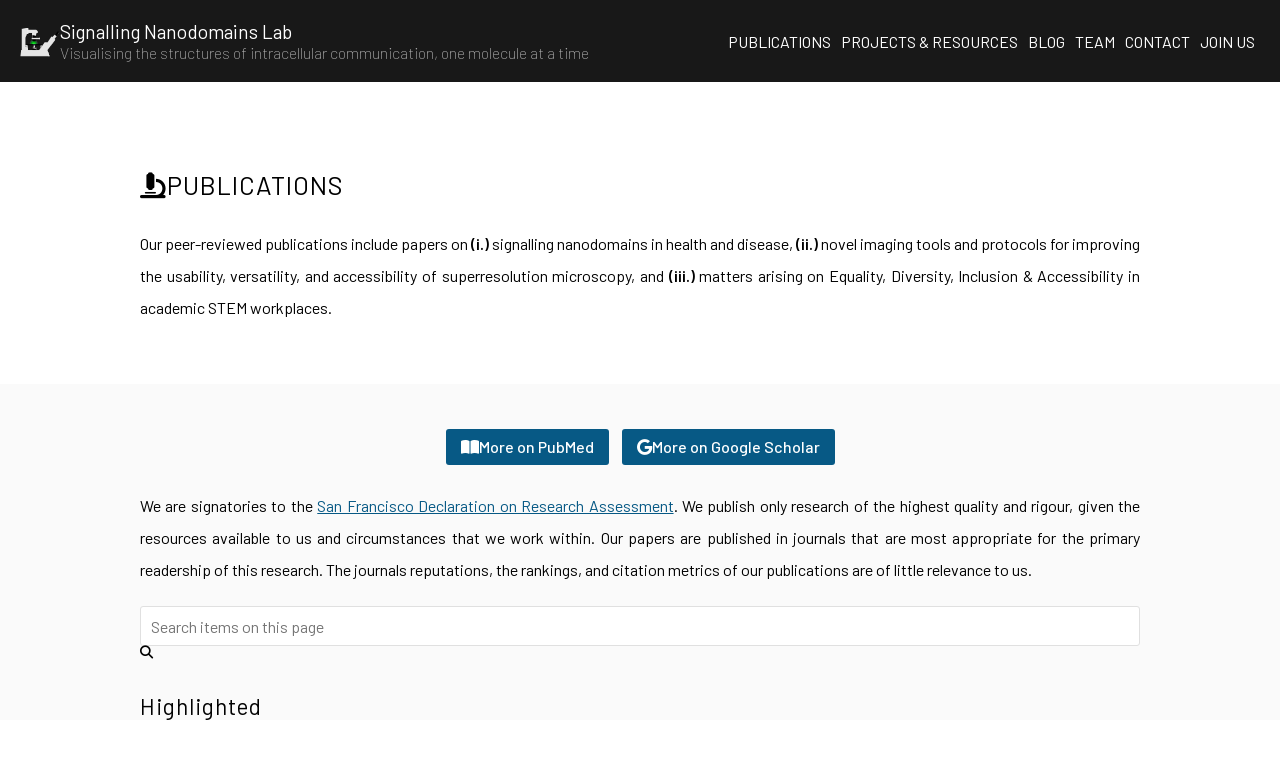

--- FILE ---
content_type: text/html; charset=utf-8
request_url: https://lab.signalling-nanodomains.org/research/?search=%22tag:%20distortion%20tracking%22
body_size: 20127
content:
<!DOCTYPE html>
<html lang="en" data-dark="false">
  <head>
<meta http-equiv="Content-Type" content="text/html; charset=UTF-8">
  <!--
  put your analytics (e.g. Google Analytics) tracking code here
-->

  <!--
  put your search engine verification (e.g. Google Search Console) tag here
-->

  


























<meta name="viewport" content="width=device-width, initial-scale=1">

<title>Publications | Signalling Nanodomains Lab</title>

<link rel="icon" href="/images/icon.png">

<meta name="title" content="Publications">
<meta name="description" content="Visualising the structures of intracellular communication, one molecule at a time. An engaging 1-3 sentence description of your lab.">

<meta property="og:title" content="Publications">
<meta property="og:site_title" content="Signalling Nanodomains Lab">
<meta property="og:description" content="Visualising the structures of intracellular communication, one molecule at a time. An engaging 1-3 sentence description of your lab.">
<meta property="og:url" content="">
<meta property="og:image" content="/images/share.jpg">
<meta property="og:locale" content="en_US">

<meta property="twitter:title" content="Publications">
<meta property="twitter:description" content="Visualising the structures of intracellular communication, one molecule at a time. An engaging 1-3 sentence description of your lab.">
<meta property="twitter:url" content="">
<meta property="twitter:card" content="summary_large_image">
<meta property="twitter:image" content="/images/share.jpg">


  <meta property="og:type" content="website">


<script type="application/ld+json">
  {
    "@context": "https://schema.org",
    
      "@type": "WebSite",
    
    "name": "Publications",
    "description": "Visualising the structures of intracellular communication, one molecule at a time. An engaging 1-3 sentence description of your lab.",
    "headline": "Publications",
    "publisher": {
      "@type": "Organization",
      "logo": { "@type": "ImageObject", "url": "/images/icon.png" }
    },
    "url": ""
  }
</script>

<link rel="alternate" type="application/rss+xml" href="/feed.xml">

  <!-- Google Fonts -->
<!-- automatically get url from fonts used in theme file -->

<link rel="preconnect" href="https://fonts.gstatic.com">
<link href="https://fonts.googleapis.com/css2?display=swap&&family=Barlow:ital,wght@0,200;0,400;0,500;0,600;1,200;1,400;1,500;1,600&amp;family=Roboto+Mono:ital,wght@0,200;0,400;0,500;0,600;1,200;1,400;1,500;1,600" rel="stylesheet">

<!-- Font Awesome icons (load asynchronously due to size) -->

<link href="https://use.fontawesome.com/releases/v6.3.0/css/all.css" rel="preload" as="style" onload="this.onload = null; this.rel = 'stylesheet';">
<noscript>
  <link href="https://use.fontawesome.com/releases/v6.3.0/css/all.css" rel="stylesheet">
</noscript>

  <!-- third party styles -->
<!-- https://stylishthemes.github.io/Syntax-Themes/pygments/ -->
<link href="https://cdn.jsdelivr.net/gh/StylishThemes/Syntax-Themes/pygments/css-github/pygments-tomorrow-night-eighties.css" rel="stylesheet">

<!-- include all sass in styles folder -->


  
    <link href="/_styles/-theme.css" rel="stylesheet">
  

  
    <link href="/_styles/alert.css" rel="stylesheet">
  

  
    <link href="/_styles/all.css" rel="stylesheet">
  

  
    <link href="/_styles/anchor.css" rel="stylesheet">
  

  
    <link href="/_styles/background.css" rel="stylesheet">
  

  
    <link href="/_styles/body.css" rel="stylesheet">
  

  
    <link href="/_styles/bold.css" rel="stylesheet">
  

  
    <link href="/_styles/button.css" rel="stylesheet">
  

  
    <link href="/_styles/card.css" rel="stylesheet">
  

  
    <link href="/_styles/checkbox.css" rel="stylesheet">
  

  
    <link href="/_styles/citation.css" rel="stylesheet">
  

  
    <link href="/_styles/code.css" rel="stylesheet">
  

  
    <link href="/_styles/cols.css" rel="stylesheet">
  

  
    <link href="/_styles/dark-toggle.css" rel="stylesheet">
  

  
    <link href="/_styles/feature.css" rel="stylesheet">
  

  
    <link href="/_styles/figure.css" rel="stylesheet">
  

  
    <link href="/_styles/float.css" rel="stylesheet">
  

  
    <link href="/_styles/font.css" rel="stylesheet">
  

  
    <link href="/_styles/footer.css" rel="stylesheet">
  

  
    <link href="/_styles/form.css" rel="stylesheet">
  

  
    <link href="/_styles/grid.css" rel="stylesheet">
  

  
    <link href="/_styles/header.css" rel="stylesheet">
  

  
    <link href="/_styles/heading.css" rel="stylesheet">
  

  
    <link href="/_styles/highlight.css" rel="stylesheet">
  

  
    <link href="/_styles/icon.css" rel="stylesheet">
  

  
    <link href="/_styles/image.css" rel="stylesheet">
  

  
    <link href="/_styles/link.css" rel="stylesheet">
  

  
    <link href="/_styles/list.css" rel="stylesheet">
  

  
    <link href="/_styles/main.css" rel="stylesheet">
  

  
    <link href="/_styles/paragraph.css" rel="stylesheet">
  

  
    <link href="/_styles/portrait.css" rel="stylesheet">
  

  
    <link href="/_styles/post-excerpt.css" rel="stylesheet">
  

  
    <link href="/_styles/post-info.css" rel="stylesheet">
  

  
    <link href="/_styles/post-nav.css" rel="stylesheet">
  

  
    <link href="/_styles/quote.css" rel="stylesheet">
  

  
    <link href="/_styles/rule.css" rel="stylesheet">
  

  
    <link href="/_styles/search-box.css" rel="stylesheet">
  

  
    <link href="/_styles/search-info.css" rel="stylesheet">
  

  
    <link href="/_styles/section.css" rel="stylesheet">
  

  
    <link href="/_styles/table.css" rel="stylesheet">
  

  
    <link href="/_styles/tags.css" rel="stylesheet">
  

  
    <link href="/_styles/textbox.css" rel="stylesheet">
  

  
    <link href="/_styles/tooltip.css" rel="stylesheet">
  

  
    <link href="/_styles/util.css" rel="stylesheet">
  

  

  

  

  

  

  

  

  

  

  

  

  

  

  

  

  

  

  

  

  

  

  

  

  

  

  


<!-- include all css in styles folder -->



  <!-- third party scripts -->
<script src="https://unpkg.com/@popperjs/core@2" defer></script>
<script src="https://unpkg.com/tippy.js@6" defer></script>
<script src="https://unpkg.com/mark.js@8" defer></script>

<!-- include all js in scripts folder -->


  <script src="/_scripts/anchors.js"></script>

  <script src="/_scripts/dark-mode.js"></script>

  <script src="/_scripts/fetch-tags.js"></script>

  <script src="/_scripts/search.js"></script>

  <script src="/_scripts/site-search.js"></script>

  <script src="/_scripts/tooltip.js"></script>


</head>

  <body>
    







<header class="background" style="--image: url('/images/background.jpg')" data-dark="true">
  <a href="/" class="home">
    
      <span class="logo">
        
          <svg xmlns="http://www.w3.org/2000/svg" viewbox="0 0 200 200" overflow="hidden" preserveaspectratio="xMidYMid meet" id="eaf-13206:0"><defs><clippath id="eaf-13206:1"><rect x="0" y="0" width="200" height="200"></rect></clippath><radialgradient gradientunits="userSpaceOnUse" gradienttransform="matrix(1 0 0 1.0714286369281836 0 0.004571452654352812)" cx="-0.26620218" cy="-0.06400028" r="22.95019853" fx="-0.26620218" fy="-0.06400028" fr="0" id="eaf-13206:2"><stop stop-color="rgb(3 252 33)" offset="0"></stop><stop stop-color="rgb(0 255 0)" offset="0.07000001"></stop><stop stop-color="rgb(0 233 41 / 0.5)" offset="0.56999999"></stop><stop stop-color="rgb(70 229 111 / 0.33)" offset="0.69000006"></stop><stop stop-color="rgb(142 226 183 / 0.15)" offset="0.83000004"></stop><stop stop-color="rgb(187 224 227 / 0.04)" offset="0.93000007"></stop><stop stop-color="rgb(204 224 244 / 0)" offset="1"></stop></radialgradient><clippath id="eaf-13206:3"><path transform="translate(24.27000046 31.34000015)" d="M 0 0 L 90.47000122 0 L 90.47000122 50.84999847 L 0 50.84999847 L 0 0 Z" clip-rule="evenodd"></path></clippath></defs><g clip-path="url('#eaf-13206:1')" style="isolation: isolate;"><g><g transform="translate(2.08596711 34.35201306)" id="eaf-13206:4"><polygon points="62.11999893,86.33000183 70.09999847,84.55999756 67.95999908,84.55999756 57.97999954,84.55999756 62.11999893,86.33000183" fill="rgb(27 0 244)" opacity="0.23999999"></polygon><path fill="rgb(27 0 244)" d="M 69.05999756 87.68000031 C 69.05999756 87.68000031 70.04000092 88.34999847 71.47999573 88.01000214 C 71.77999878 87.94000244 72.00999451 87.93000031 72.16999817 87.81000519 L 69.83000183 84.56000519 L 67.95999908 84.56000519 C 68.26000214 85.74000549 68.75 86.50000763 69.05999756 87.68000793" opacity="0.81"></path></g><g transform="translate(2.08596711 34.35201306)" clip-path="url('#eaf-13206:3')" id="eaf-13206:5"><g><ellipse fill="url('#eaf-13206:2')" rx="23.01000023" ry="24.59000015" transform="translate(66.77999878 80.11000061)"></ellipse></g></g><g transform="translate(2.08596711 34.35201306)"><g><g><g><polygon points="135.53999329,111.12999725 174.36999512,58.86000061 170.88000488,55.38000107 181.33999634,41.93999863 171.88000488,33.47999954 160.92999268,44.43000031 159.1499939,46.20999908 154.94999695,42.93999863 135.53999329,72.30999756 121.09999847,72.30999756 93.23000336,111.12999725 38.47000122,111.12999725 38.47000122,97.69000244 24.03000069,92.22000122 24.03000069,48.40999985 32.99000168,30.98999977 38.47000122,30.98999977 38.97000122,25.51000023 57.88000107,25.51000023 57.86999893,38.54000092 78.29000092,38.95000076 78.79000092,25.51000023 85.26000214,25.51000023 85.26000214,15.56000042 78.79000092,9.57999992 38.97000122,9.57999992 38.47000122,0.13 31.5,0.12 6.11000013,5.0999999 6.11000013,30.48999977 6.11000013,111.12999725 3.61999989,111.12999725 0.14,141.77999878 145.5,141.77999878 135.53999329,111.12999725" fill="rgb(229 229 229)" stroke="rgb(29 29 27)" stroke-width="0.25" stroke-miterlimit="10"></polygon><polygon points="195.47000122,23.67000008 187.52999878,16.54999924 179.69000244,25.31999969 179.69000244,28.04999924 173.41000366,34.86000061 179.69000244,40.47000122 185.88999939,32.97999954 188.3500061,32.43999863 195.47000122,23.67000008" fill="rgb(0 0 0)" stroke="rgb(29 29 27)" stroke-width="0.25" stroke-miterlimit="10"></polygon><polygon points="77.15000153,38.93000031 77.15000153,64.30000305 75.26000214,67.30999756 62.65999985,67.30999756 60.20000076,64.30000305 60.20000076,38.58000183 77.15000153,38.93000031" fill="rgb(0 0 0)" stroke="rgb(29 29 27)" stroke-width="0.25" stroke-miterlimit="10"></polygon><rect width="41.13000107" height="6.67000008" fill="rgb(229 229 229)" stroke="rgb(29 29 27)" stroke-width="0.25" stroke-miterlimit="10" transform="translate(56.31999969 49.90999985)"></rect><polygon points="37.02999878,97.15000153 37.02999878,85.44999695 24.03000069,85.44999695 24.03000069,92.22000122 37.02999878,97.15000153" fill="rgb(229 229 229)" stroke="rgb(29 29 27)" stroke-width="0.25" stroke-miterlimit="10"></polygon><polygon points="100.56999969,100.91000366 100.56999969,86.31999969 109.41000366,86.31999969 111.05000305,86.31999969 100.56999969,100.91000366" fill="rgb(229 229 229)" stroke="rgb(29 29 27)" stroke-width="0.25" stroke-miterlimit="10"></polygon><polygon points="109.34999847,81.38999939 109.41000366,86.31999969 76.37000275,86.31999969 76.37000275,84.44000244 61.65000153,84.37000275 61.65000153,86.31999969 31.10000038,86.31999969 31.10000038,81.38999939 109.34999847,81.38999939" fill="rgb(0 0 0)" stroke="rgb(29 29 27)" stroke-width="0.25" stroke-miterlimit="10"></polygon><polygon points="80.33000183,111.12999725 80.33000183,107.79000092 60.20000076,101.76000214 60.20000076,111.12999725 80.33000183,111.12999725" fill="rgb(0 0 0)" stroke="rgb(29 29 27)" stroke-width="0.25" stroke-miterlimit="10"></polygon><path fill="rgb(145 144 144)" stroke="rgb(29 29 27)" stroke-width="0.25" stroke-miterlimit="10" d="M 82.98000336 108.43000031 C 82.86000061 107.77999878 81.30000305 100.12999725 74.12000275 97.01000214 C 68.43000031 94.54000092 61.58000183 95.94000244 56.94000244 100.56999969"></path><polygon points="79.87000275,101.86000061 82.98000336,98.09999847 82.98000336,96.75 79.51000214,93.75 78.05000305,93.75 74.48000336,97.80999756 79.87000275,101.86000061" fill="rgb(0 0 0)" stroke="rgb(29 29 27)" stroke-width="0.25" stroke-miterlimit="10"></polygon><polygon points="73.37999725,96.70999908 73.37999725,89.23999786 71.83000183,87.95999908 67.36000061,87.95999908 65.98000336,89.23999786 65.98000336,96.70999908 73.37999725,96.70999908" fill="rgb(219 219 219)" stroke="rgb(29 29 27)" stroke-width="0.25" stroke-miterlimit="10"></polygon><polygon points="64.80000305,96.70999908 63.24000168,94.44999695 58.04000092,97.73999786 59.40999985,99.37999725 64.80000305,96.70999908" fill="rgb(0 0 0)" stroke="rgb(29 29 27)" stroke-width="0.25" stroke-miterlimit="10"></polygon><polygon points="154.94999695,42.93999863 170.58000183,55.75 174.36999512,58.86000061 148.91999817,93.12000275 169.74000549,57.95000076 154.94999695,42.93999863" fill="rgb(219 219 219)"></polygon></g><rect width="13.26000023" height="1.83000004" fill="rgb(127 199 255)" transform="matrix(-1 0 0 -1 74.66000747680664 81.15000915527344)" opacity="0.27000001"></rect><g opacity="0.34"><path fill="rgb(219 215 249)" d="M 61.31999969 78.16000366 C 61.40999985 78.16000366 61.48999786 78.80000305 61.48999786 79.58000183 C 61.48999786 80.36000061 62.76999664 81 64.31999969 81 L 71.76000214 81 C 73.31999969 81 74.59000397 80.36000061 74.59000397 79.58000183 C 74.59000397 78.80000305 74.66000366 78.16000366 74.76000214 78.16000366 C 74.86000061 78.16000366 74.93000031 78.80000305 74.93000031 79.58000183 L 74.93000031 81.13000488 C 74.93000031 81.20000458 74.83000183 81.39000702 74.70999908 81.39000702 L 70.54000092 81.39000702 C 67.52000427 81.39000702 64.51000214 81.39000702 61.49000168 81.39000702 L 61.24000168 81.39000702 C 61.24000168 81.39000702 61.15999985 80.66000366 61.15999985 79.78000641 C 61.15999985 78.90000916 61.22999954 78.1700058 61.32999802 78.1700058 L 61.31999969 78.16000366 Z"></path><path fill="none" stroke="rgb(0 0 0)" stroke-width="0.25" stroke-miterlimit="10" d="M 61.31999969 78.16000366 C 61.40999985 78.16000366 61.48999786 78.80000305 61.48999786 79.58000183 C 61.48999786 80.36000061 62.76999664 81 64.31999969 81 L 71.76000214 81 C 73.31999969 81 74.59000397 80.36000061 74.59000397 79.58000183 C 74.59000397 78.80000305 74.66000366 78.16000366 74.76000214 78.16000366 C 74.86000061 78.16000366 74.93000031 78.80000305 74.93000031 79.58000183 L 74.93000031 81.13000488 C 74.93000031 81.20000458 74.83000183 81.39000702 74.70999908 81.39000702 L 70.54000092 81.39000702 C 67.52000427 81.39000702 64.51000214 81.39000702 61.49000168 81.39000702 L 61.24000168 81.39000702 C 61.24000168 81.39000702 61.15999985 80.66000366 61.15999985 79.78000641 C 61.15999985 78.90000916 61.22999954 78.1700058 61.32999802 78.1700058 L 61.31999969 78.16000366 Z"></path></g><g opacity="0.34"><path fill="rgb(219 215 249)" d="M 75.06999969 80.40000153 C 74.97000122 80.40000153 74.90000153 79.76000214 74.90000153 78.98000336 C 74.90000153 78.20000458 73.62000275 77.56000519 72.06999969 77.56000519 L 64.02999878 77.56000519 C 62.46999741 77.56000519 61.19999695 78.20000458 61.19999695 78.98000336 C 61.19999695 79.76000214 61.11999512 80.40000153 61.02999878 80.40000153 C 60.94000244 80.40000153 60.86000061 79.76000214 60.86000061 78.98000336 L 60.86000061 77.43000031 C 60.86000061 77.36000061 60.95999908 77.16999817 61.09000015 77.16999817 L 61.20999908 77.16999817 C 62.61999893 77.16999817 64.04000092 77.16999817 65.44999695 77.16999817 L 74.97999573 77.16999817 C 75.03999329 77.16999817 75.13999939 77.16999817 75.17999268 77.16999817 C 75.21998596 77.16999817 75.26998901 77.90000153 75.26998901 78.77999878 C 75.26998901 79.65999603 75.18998718 80.38999939 75.09999084 80.38999939 L 75.06999969 80.40000153 Z"></path><path fill="none" stroke="rgb(0 0 0)" stroke-width="0.25" stroke-miterlimit="10" d="M 75.06999969 80.40000153 C 74.97000122 80.40000153 74.90000153 79.76000214 74.90000153 78.98000336 C 74.90000153 78.20000458 73.62000275 77.56000519 72.06999969 77.56000519 L 64.02999878 77.56000519 C 62.46999741 77.56000519 61.19999695 78.20000458 61.19999695 78.98000336 C 61.19999695 79.76000214 61.11999512 80.40000153 61.02999878 80.40000153 C 60.94000244 80.40000153 60.86000061 79.76000214 60.86000061 78.98000336 L 60.86000061 77.43000031 C 60.86000061 77.36000061 60.95999908 77.16999817 61.09000015 77.16999817 L 61.20999908 77.16999817 C 62.61999893 77.16999817 64.04000092 77.16999817 65.44999695 77.16999817 L 74.97999573 77.16999817 C 75.03999329 77.16999817 75.13999939 77.16999817 75.17999268 77.16999817 C 75.21998596 77.16999817 75.26998901 77.90000153 75.26998901 78.77999878 C 75.26998901 79.65999603 75.18998718 80.38999939 75.09999084 80.38999939 L 75.06999969 80.40000153 Z"></path></g></g><g><polygon points="72.44999695,95.59999847 72.45999908,89.84999847 73.01999664,89.72000122 73.01999664,95.59999847 72.44999695,95.59999847" fill="rgb(218 218 218)"></polygon><polygon points="72.44999695,89.86000061 72.44999695,96.37999725 71.27999878,96.37999725 71.27999878,90.06999969 72.44999695,89.86000061" fill="rgb(237 237 237)"></polygon><polygon points="73.01999664,89.61000061 70.66000366,88.11000061 70.54000092,88.12999725 72.44999695,89.72000122 73.01999664,89.61000061" fill="rgb(218 218 218)"></polygon><polygon points="71.27999878,89.91000366 70.40000153,88.16000366 70.54000092,88.12999725 72.44999695,89.72000122 71.93000031,89.80999756 71.27999878,89.91000366" fill="rgb(237 237 237)"></polygon></g></g><polygon points="78.79000092,25.51000023 74.93000031,25.51000023 74.93000031,38.58000183 78.29000092,38.95000076 78.79000092,25.51000023" fill="rgb(242 242 242)"></polygon><polygon points="135.53999329,111.12999725 145.5,141.77999878 140.52000427,141.77999878 135.53999329,111.12999725" fill="rgb(242 242 242)"></polygon><polygon points="38.47000122,97.69000244 37.02999878,97.15000153 35.93000031,111.12999725 38.47000122,111.12999725 38.47000122,97.69000244" fill="rgb(242 242 242)"></polygon><polygon points="97.44999695,49.90999985 97.44999695,56.58000183 94.33000183,56.16999817 94.33000183,49.90999985 97.44999695,49.90999985" fill="rgb(242 242 242)"></polygon><polygon points="38.47000122,0.13 38.97000122,9.57999992 38.97000122,25.51000023 38.47000122,30.98999977 35.93000031,29.63999939 35.93000031,0.12 38.47000122,0.13" fill="rgb(242 242 242)"></polygon><polygon points="32.99000168,30.98999977 24.03000069,48.40999985 24.03000069,92.22000122 21.12000084,92.22000122 21.12000084,47.52000046 32.99000168,30.98999977" fill="rgb(242 242 242)"></polygon><polygon points="78.79000092,9.57999992 84.02999878,14.42000008 85.26000214,15.56000042 85.26000214,25.51000023 82.02999878,25.51000023 82.02999878,17.54999924 78.79000092,9.57999992" fill="rgb(242 242 242)"></polygon><polygon points="194.22999573,22.54999924 187.47999573,30.75 185.11000061,32.52000046 188.07000732,31.34000015 194.91999817,23.17000008 194.22999573,22.54999924" fill="rgb(242 242 242)"></polygon><polygon points="61.15999985,38.59999847 61.15999985,49.90999985 62.61999893,49.90999985 62.61999893,38.58000183 61.15999985,38.59999847" fill="rgb(242 242 242)"></polygon><polyline points="61.15999985,56.58000183 61.15999985,64.06999969 62.65999985,67.30999756 61.90999985,64.06999969 61.90999985,56.58000183" fill="rgb(242 242 242)"></polyline><polygon points="64.13999939,97.04000092 62.65999985,94.80999756 62.13000107,95.15000153 63.59999847,97.30999756 64.13999939,97.04000092" fill="rgb(237 237 237)"></polygon><polygon points="79.26999664,101.40000153 82.40000153,97.80999756 82.40000153,96.25 81.94999695,97.30999756 78.73000336,101 79.26999664,101.40000153" fill="rgb(237 237 237)"></polygon></g></g></g><script>!function(){"use strict";function t(t,n,e,i,r,s,o){let u=t;for(let e=0;e&lt;8;e++){const e=n*u*u*u+i*u*u+s*u-t;if(Math.abs(e)&lt;=5e-5)break;const r=3*n*u*u+2*i*u+s;u-=2*e*r/(2*r*r-e*(6*n*u+2*i))}return((e*u+r)*u+o)*u}const n=[null,n=&gt;t(n,-.74,-2,.48,3,1.26,0),n=&gt;t(n,-.74,-2,1.74,3,0,0),n=&gt;t(n,.52,-2,-.78,3,1.26,0),t=&gt;t&gt;0?1:0,t=&gt;t&lt;1?0:1,t=&gt;t&lt;.5?0:1];function e(t,n){return t[0]-n[0]}function i(t,n){return!n||t&gt;=n[0]&amp;&amp;t&lt;=n[1]}function r(t,n,e){return!t||t[0]&lt;=0&amp;&amp;t[1]&gt;=n?null:(1!==e&amp;&amp;(t[0]/=e,t[1]/=e),t)}function s(t){return t}class o{constructor(t,n,e,i,r){this.d=t,this.m=e,this.vis=i,i&amp;&amp;null!=r?this.h=r:1===n.length&amp;&amp;(this.value=n[0][1],n=null),this.k=n}get isAnimated(){return null!=(this.vis||this.k)}update(t){if(!this.k)return!1;const n=null==this.h||i(t,this.vis)?function(t,n,e){if(t&lt;=n[0][0])return n[0][1];const i=n.length-1;if(t&gt;n[i][0])return n[i][1];let r=1;for(;r&lt;i&amp;&amp;!(t&lt;=n[r][0]);r++);const s=n[r-1],o=n[r];return s[0]===t?s[1]:o[0]===t?o[1]:(t=(t-s[0])/(o[0]-s[0]),e(s[1],o[1],s[2]?s[2](t):t))}(t,this.k,this.d[0]):this.h;return!(void 0!==this.value&amp;&amp;this.d[2](n,this.value)||(this.value=n,this.s=null,0))}toString(){return this.s??=this.d[1](this.value,this.m)}}class u{constructor(t,n,e,i){this.d=t,this.m=e,this.c=new Array(n.length),this.vis=i;const r=[],s=this.d[3];for(let t=0;t&lt;n.length;t++)n[t].isAnimated?r.push([t,n[t]]):this.c[t]=s?n[t].toString():n[t].value;0===r.length?(this.a=null,this.value=this.d[0](this.c,this.m)):this.a=r}get isAnimated(){return null!=(this.vis||this.a)}update(t){if(null==this.a)return!1;let n=!1;const e=this.c;if(this.d[3])for(const[i,r]of this.a)r.update(t)&amp;&amp;(e[i]=r.toString(),n=!0);else for(const[i,r]of this.a)r.update(t)&amp;&amp;(e[i]=r.value,n=!0);if(!n)return!1;const i=this.d[0](e,this.m);return!(void 0!==this.value&amp;&amp;this.d[2](i,this.value)||(this.value=i,this.s=null,0))}toString(){return this.s??=this.d[1](this.value,this.m)}}class l{constructor(t,n){this.vis=n,this.p=t;const e=this.l=[];let i=!1;for(const n of t)if(n.isAnimated)i=!0;else{const t=n.toString();t&amp;&amp;e.push(t)}i?(this.a=!0,this.i=null):(this.a=!1,e.length?(this.i=e.join(" "),e.splice(0)):this.i=null,this.l=null),this.isAnimated=i||null!=n}update(t){let n=null;if(i(t,this.vis))if(this.a){const e=this.l;for(const n of this.p){if(!i(t,n.vis))continue;n.update(t);const r=n.toString();r&amp;&amp;e.push(r)}e.length&amp;&amp;(n=e.join(" "),e.splice(0))}else n=this.i;return n!==this.value&amp;&amp;(this.value=n,!0)}toString(){return this.value||"none"}}const h=[t=&gt;1===t?null:[t,0,0,0,0,0,t,0,0,0,0,0,t,0,0,0,0,0,1,0],t=&gt;{if(1===t)return null;const n=(1-t)/2;return[t,0,0,0,n,0,t,0,0,n,0,0,t,0,n,0,0,0,1,0]},t=&gt;1===t?null:[.213+.787*t,.715-.715*t,.072-.072*t,0,0,.213-.213*t,.715+.285*t,.072-.072*t,0,0,.213-.213*t,.715-.715*t,.072+.928*t,0,0,0,0,0,1,0],t=&gt;{if(t%360==0)return null;t*=Math.PI/180;const n=Math.cos(t),e=Math.sin(t);return[.787*n+.213*(1-e),.715*(1-n-e),.072*(1-n)+.928*e,0,0,.213*(1-n)+.143*e,.715+.285*n+.14*e,.072*(1-n)-.283*e,0,0,.213*(1-n)-.787*e,.715*(1-n+e),.928*n+.072*(1+e),0,0,0,0,0,1,0]},t=&gt;{if(!t)return null;const n=t;return[t=-2*t+1,0,0,0,n,0,t,0,0,n,0,0,t,0,n,0,0,0,1,0]},t=&gt;t?[.2126+.7874*(t=1-t),.7152-.7152*t,.0722-.0722*t,0,0,.2126-.2126*t,.7152+.2848*t,.0722-.0722*t,0,0,.2126-.2126*t,.7152-.7152*t,.0722+.9278*t,0,0,0,0,0,1,0]:null,t=&gt;t?[.393+.607*(t=1-t),.769-.769*t,.189-.189*t,0,0,.349-.349*t,.686+.314*t,.168-.168*t,0,0,.272-.272*t,.534-.534*t,.131+.869*t,0,0,0,0,0,1,0]:null],c=new Array(20).fill(0);function a(t,n,e){t===e&amp;&amp;(t=t.slice()),n===e&amp;&amp;(n=n.slice());let i=0;for(let r=0;r&lt;20;r+=5){for(let s=0;s&lt;4;s++)e[i++]=t[r+0]*n[s+0]+t[r+1]*n[s+5]+t[r+2]*n[s+10]+t[r+3]*n[s+15];e[i++]=t[r+0]*n[4]+t[r+1]*n[9]+t[r+2]*n[14]+t[r+3]*n[19]+t[r+4]}}c[0]=c[6]=c[12]=c[18]=1;const f=[1,-1,0,0,-1,1,0,0],d=[0,1,1,1,1,0,0,0],p=[0,1,1,2,2,3,3,0],g=Math.PI/180,$=Math.PI/2,M=.47829;function m(t,n,e,i,r,s,o,u,l){const h=(new DOMMatrix).translateSelf(t,n).rotateSelf(e);return(s%=360)&amp;&amp;((o%=360)?h.rotateSelf(-o).skewXSelf(-s).rotateSelf(o):h.skewXSelf(-s)),h.scaleSelf(i,r).translateSelf(-u,-l)}function v(t,n=0,e=1){return t&lt;=n?n:t&gt;=e?e:t}function S(t,n,e){return t+(n-t)*e}function y(t,n,e){return Math.max(0,t+(n-t)*e)}function w(t,n,e){return v(t+(n-t)*e)}function _(t,n,e){return e&lt;.5?t:n}function A(t,n,e){if(t.length!==n.length)return _(t,n,e);const i=[];for(let r=0;r&lt;t.length;r++)i[r]=S(t[r],n[r],e);return i}function b(t,n,e){if(t.length!==n.length)return _(t,n,e);const i=[];for(let r=0;r&lt;t.length;r++)i[r]=Math.max(0,S(t[r],n[r],e));return i}function k(t,n,e){return Math.round(v(t+(n-t)*e,0,255))}function x(t){return Number.isInteger(t)?t.toString():(Math.round(1e9*t)/1e9).toString()}function I(t){return t.map(x).join(" ")}const P=/\*/g;let j,L;function E(){return x(j[L++])}function Z(){return j[L++]}function F(t,n){return L=0,j=t,n.replace(P,E)}function O(t,n){return n.replace("*",x(t))}function q(t){return`matrix(${t.a} ${t.b} ${t.c} ${t.d} ${t.e} ${t.f})`}function B(t,n){return t===n}function C(t,n){if(t===n)return!0;if(t.length!==n.length)return!1;for(let e=0;e&lt;t.length;e++)if(t[e]!==n[e])return!1;return!0}function D(t,n){return t.a===n.a&amp;&amp;t.b===n.b&amp;&amp;t.c===n.c&amp;&amp;t.d===n.d&amp;&amp;t.e===n.e&amp;&amp;t.f===n.f}const G=new Map([]);function N(t,n,e,i){G.set(t,[0,n,e,i])}function V(t,n,e){n[3]||(n[3]=!1),G.set(t,[1,n,e])}function X(t,n){return n&amp;&amp;n.length?n.map((n=&gt;z(t,n[0],n[1],n[2],n[3]))):null}function z(t,i,s,h,c){const a=G.get(i);if(!a)throw"Unknown property";if(2===a[0])return new l(X(t,s),r(h,t.d,t.s));if(h=a[2]?a[2](h,t):h,c=r(c,t.d,t.s),0===a[0]){const i=function(t,i,r){if(!t)return null;for(const e of t)e[0]=e[0]/i.s,r&amp;&amp;(e[1]=r(e[1],i)),e[2]=(s=e[2])&amp;&amp;"number"==typeof s?n[s]:null;var s;return t.sort(e)}(s,t,a[3]);return new o(a[1],i,h,c,function(t){return t&amp;&amp;3===t.length?t.pop():null}(c))}return new u(a[1],X(t,s),h,c)}function T(t,n){return"string"==typeof t?t:n.t[t]}N(0,[S,x,B]),N(1,[y,x,B]),N(2,[w,x,B]),N(3,[S,O,B],T),N(4,[y,O,B],T),N(5,[w,O,B],T),N(6,[A,I,C]),N(7,[b,I,C]),N(8,[A,F,C],T),N(9,[b,F,C],T),N(12,[_,s,B],null,(function(t,n){return"string"==typeof t?t:n.t[t]})),N(10,[function(t,n,e){return e&lt;=0?t:e&gt;=1?n:[k(t[0],n[0],e),k(t[1],n[1],e),k(t[2],n[2],e),w(t[3]??1,n[3]??1,e)]},function(t){return null==t[3]||1===t[3]?`rgb(${t[0]} ${t[1]} ${t[2]})`:`rgb(${t[0]} ${t[1]} ${t[2]} / ${t[3]})`},function(t,n){return t[0]===n[0]&amp;&amp;t[1]===n[1]&amp;&amp;t[2]===n[2]&amp;&amp;(t[3]??1)==(n[3]??1)}]),N(11,[_,function(t,n){return t?`url('#${n}:${t}')`:"none"},B],(function(t,n){return n.p})),V(13,[function([t,n,e,i,r,s],o){return function(t,n,e,i,r,s,o){if(2===t.length)return m(t[0],t[1],e,i[0],i[1],r,s,o[0],o[1]);const[u,l]=function(t,n){t*=n[1];let e=0;const i=n[0].getPointAtLength(t);if(n[2]){let r;t+.01&gt;n[1]?(r=n[0].getPointAtLength(t-.01),e+=180):r=n[0].getPointAtLength(t+.01),e+=180*Math.atan2(r.y-i.y,r.x-i.x)/Math.PI,n[2]&lt;0&amp;&amp;(e+=180)}return[i,e]}(n,t);return m(u.x,u.y,e+l,i[0],i[1],r,s,o[0],o[1])}(o,t,n,e,i,r,s)},q,D],(function(t){return t?"string"==typeof t[0]?function(t,n){const e=document.createElementNS("http://www.w3.org/2000/svg","path");return e.setAttribute("d",t),[e,e.getTotalLength(),n]}(t[0],t[1]):t:[0,0]})),V(14,[function([t,n,e]){return function(t,n,e){return(new DOMMatrix).translateSelf(t[0],t[1]).rotateSelf(n).scaleSelf(1,e).translateSelf(-t[0],-t[1])}(t,n,e)},q,D]),G.set(15,[2]),V(16,[function(t,n){return L=0,j=t,n.replace(P,Z)},s,B,!0],T),V(17,[function([t,n,e]){return function(t,n,e){if(!(e[0]||e[1]||e[2]||e[3]))return`M0 0h${t}v${n}h-${t}z`;const i=t&amp;&amp;n?Math.min(t/(e[0]+e[1]),n/(e[1]+e[2]),t/(e[2]+e[3]),n/(e[3]+e[0]),1):0,r=[];let s=e[0]*i,o=s,u=0;r[0]=`${o} ${u}`;let l,h,c,a=1;for(let g=1;g&lt;8;g++)l=(g+6)%8,s=e[p[g]]*i,h=t*d[g]+f[g]*s,c=n*d[l]+f[l]*s,!s||g%2?c===u?h!==o&amp;&amp;(r[a++]="h"+(h-o)):r[a++]="v"+(c-u):r[a++]=`a${s} ${s} 0 0 1 ${h-o} ${c-u}`,o=h,u=c;return s&amp;&amp;(r[a]=`a${s} ${s} 0 0 1 ${s-o} ${-u}`),`M${r.join("")}Z`}(t,n,e)},s,B]),V(18,[function([t,n,e,i]){return function(t,n,e,i){i=i*g-$;const r=2*Math.PI/t,s=[];let o,u,l,h,c,a,f=n*Math.cos(i),d=n*Math.sin(i);if(s[0]=`${f} ${d}`,!e){for(let e=1;e&lt;=t;e++)f=n*Math.cos(i),d=n*Math.sin(i),s[e]=`${f} ${d}`,i+=r;return`M${s.join("L")}Z`}o=(e*=n/4)*Math.cos(i-$),u=e*Math.sin(i-$),i+=r;for(let p=1;p&lt;=t;p++)l=n*Math.cos(i),h=n*Math.sin(i),c=e*Math.cos(i-$),a=e*Math.sin(i-$),s[p]=`${f-o} ${d-u} ${l+c} ${h+a} ${l} ${h}`,f=l,d=h,o=c,u=a,i+=r;return`M${s.join("C")}Z`}(t,n,e,i)},s,B]),V(19,[function([t,n,e,i,r,s,o,u]){return function(t,n,e,i,r,s,o,u){const l=2*Math.PI/t,h=[(o+u)*g-$,(s+u)*g-$-l/2],c=[e,n],a=[];let f=c[0]*Math.cos(h[0]),d=c[0]*Math.sin(h[0]);a[0]=`${f} ${d}`;const p=2*t;if(!i&amp;&amp;!r){h[0]+=l,h[1]+=l;for(let t=1;t&lt;p;t++){const n=t%2;f=c[n]*Math.cos(h[n]),d=c[n]*Math.sin(h[n]),a[t]=`${f} ${d}`,h[n]+=l}return`M${a.join("L")}Z`}const m=[r*e*M,i*n*M];let v,S,y,w,_,A;v=m[0]*Math.cos(h[0]-$),S=m[0]*Math.sin(h[0]-$),h[0]+=l,h[1]+=l;for(let t=1;t&lt;=p;t++){const n=t%2;y=c[n]*Math.cos(h[n]),w=c[n]*Math.sin(h[n]),_=m[n]*Math.cos(h[n]-$),A=m[n]*Math.sin(h[n]-$),a[t]=`${f-v} ${d-S} ${y+_} ${w+A} ${y} ${w}`,f=y,d=w,v=_,S=A,h[n]+=l}return`M${a.join("C")}Z`}(t,n,e,i,r,s,o,u)},s,B]),V(20,[function(t){let n;for(let e=0;e&lt;t.length;e++){if(!h[e])continue;const i=h[e](t[e]);i&amp;&amp;(n?a(n,i,n):n=i)}return n||c},I,C]);class U{constructor(t,n,e,i){this.t=t,this.p=n,this.c=e,this.v=i,this.iv=null==i}update(t){const n=this.t;let e=!1;if(this.v){const r=i(t,this.v);if(this.iv===r){if(!r)return!1}else{if(this.iv=r,n.style.display=r?"inline":"none",!r)return!0;e=!0}}if(this.c)for(const n of this.c)n.update(t)&amp;&amp;(e=!0);if(this.p)for(const[i,r]of this.p)r.update(t)&amp;&amp;(e=!0,n.setAttribute(i,r.toString()));return e}}function H(t,n){const e=n.r.getElementById("string"==typeof t[0]?t[0]:`${n.p}:${t[0]}`);if(!e)return null;let i;if(t[1])for(const r of t[1]){const t=z(n,r[1],r[2],r[3],r[4]);if(!t)continue;const s="string"==typeof r[0]?r[0]:n.t[r[0]];t.isAnimated?(i??=new Map).set(s,t):e.setAttribute(s,t.toString())}const s=J(n,t[2]||null),o=r(t[3]||null,n.d,n.s);return i||s||o?new U(e,i,s,o):null}function J(t,n){if(!n||!n.length)return null;let e;for(const i of n){const n=H(i,t);n&amp;&amp;(e??=[]).push(n)}return e}const K=[null,t=&gt;t.play(),t=&gt;t.pause(),t=&gt;t.stop(),t=&gt;t.reverse(),t=&gt;t.restart(),t=&gt;t.toggle()];class Q{constructor(t,n,e,i,r,s){this.alternate=!1,this.time=0,this._fo=null,this._to=0,this._frame=t=&gt;{null===this._fo&amp;&amp;(this._fo=t),this.seek((t-this._fo)*this.speed+this._to)&amp;&amp;(this._fi=requestAnimationFrame(this._frame))},this.root=t,this.targets=n,this.duration=e,this.repeat=i||1/0,this.alternate=!!r,s||=1,this.speed=Math.abs(s),this.direction=Math.sign(s)}seek(t){t=Math.round(t);const n=this.duration;if(t&gt;=n*this.repeat){let t=this.direction&lt;0?0:n;if(this.alternate&amp;&amp;(this.repeat-1)%2!=1||(t=n-t),this.time!==t)for(const n of this.targets)n.update(t);return!1}if(this.time===t)return!0;this.time=t;const e=Math.trunc(t/n);t%=n,this.alternate&amp;&amp;e%2==1&amp;&amp;(t=n-t),this.direction&lt;0&amp;&amp;(t=n-t);for(const n of this.targets)n.update(t);return!0}play(){this._fi||(this._fo=null,this._to=this.time,this._fi=requestAnimationFrame(this._frame))}pause(){this._fi&amp;&amp;(cancelAnimationFrame(this._fi),this._fi=0)}toggle(){this._fi?this.pause():this.play()}stop(){this.pause(),this.seek(0)}reverse(){this.direction=-this.direction,this._fo=null,this._to=this.time}restart(){this.stop(),this.play()}}function R(t,n,e){e&amp;&amp;K[e]&amp;&amp;t.root.addEventListener(n,(()=&gt;K[e](t)))}const W="ExpressiveAnimatorPlayer";window[W]||(window[W]=function(t,n,e){if(!n)return;const i=document.getElementById(`${t.prefix}:0`);if(!(i instanceof SVGSVGElement))return;const r=function(t,n,e,i,r,s){return J({r:n,d:i,s:1,p:e,t:s,e:J},t)}(n,i,t.prefix,t.duration,0,e);r&amp;&amp;function(t,n=0,e){if(function(t,n){n&amp;&amp;(1!==n?2===n&amp;&amp;new IntersectionObserver((n=&gt;{for(const e of n)if(e.target===t.root)return void(e.isIntersecting?t.play():t.pause())}),{root:null,threshold:0}).observe(t.root):"complete"===document.readyState?t.play():document.addEventListener("readystatechange",(()=&gt;{"complete"===document.readyState&amp;&amp;t.play()})))}(t,n),!e)return;const i=["click","mouseenter","mouseleave"];for(let n=0;n&lt;3;n++)R(t,i[n],e[n])}(new Q(i,r,t.duration,t.repeat,t.alternate,t.speed),t.load||0,t.actions)})}();

window["ExpressiveAnimatorPlayer"](
{"prefix":"eaf-13206","duration":2000,"speed":1,"load":2,"actions":[0,1,0]},
[[4,[[0,2,[[0,1],[500,1],[1000,0],[1500,1]]]]],[5,[[0,2,[[0,1],[500,1],[1000,0],[1500,1]]]]]],
["opacity"]
);</script></svg>
        
      </span>
    
    
      <span class="title" data-tooltip="Home">
        
          <span>Signalling Nanodomains Lab</span>
        
        
          <span>Visualising the structures of intracellular communication, one molecule at a time</span>
        
      </span>
    
  </a>

  <input class="nav-toggle" type="checkbox" aria-label="show/hide nav">

  <nav>
    
    
      
        <a href="/research/" data-tooltip="Published works">
          Publications
        </a>
      
    
      
        <a href="/projects/" data-tooltip="Software, datasets, and more">
          Projects &amp; Resources
        </a>
      
    
      
        <a href="/blog/" data-tooltip="Musings and miscellany">
          Blog
        </a>
      
    
      
        <a href="/team/" data-tooltip="About our team">
          Team
        </a>
      
    
      
        <a href="/contact/" data-tooltip="Twitter and Webpage">
          Contact
        </a>
      
    
      
        <a href="/Join/" data-tooltip="Join Us">
          Join Us
        </a>
      
    
  </nav>
</header>

    <main>
      <!--
  modify main content of page:
  - add section breaks
  - attach section properties
  - wrap each table in div to allow for scrolling
  - filter out blank sections
-->








  
  
  

  <section class="background" data-size="page">
    <h1 id="publications">
<i class="icon fa-solid fa-microscope"></i>Publications</h1>

<p>Our peer-reviewed publications include papers on <strong>(i.)</strong> signalling nanodomains in health and disease, <strong>(ii.)</strong> novel imaging tools and protocols for improving the usability, versatility, and accessibility of superresolution microscopy, and <strong>(iii.)</strong> matters arising on Equality, Diversity, Inclusion &amp; Accessibility in academic STEM workplaces.</p>
  </section>

  
  
  

  <section class="background" data-size="page">
    <!--
  background: ;
  dark: ;
  size: ;
-->

<div class="button-wrapper">
    <a class="button" href="https://pubmed.ncbi.nlm.nih.gov/?term=Izzy+Jayasinghe+OR+ID+Jayasinghe" data-style="" aria-label="fa-solid fa-book-open">
      <i class="icon fa-solid fa-book-open"></i>
      
        <span>More on PubMed</span>
      
    </a>
  </div>

<div class="button-wrapper">
    <a class="button" href="https://scholar.google.com/citations?user=yLS_qD4AAAAJ&hl=en" data-style="" aria-label="fa-brands fa-google">
      <i class="icon fa-brands fa-google"></i>
      
        <span>More on Google Scholar</span>
      
    </a>
  </div>

<p>We are signatories to the <a href="https://sfdora.org/read/">San Francisco Declaration on Research Assessment</a>. We publish only research of the highest quality and rigour, given the resources available to us and circumstances that we work within. Our papers are published in journals that are most appropriate for the primary readership of this research. The journals reputations, the rankings, and citation metrics of our publications are of little relevance to us.</p>

<div class="search-box">
  <input type="text" class="search-input" oninput="onSearchInput(this)" placeholder="Search items on this page">
  <button disabled data-tooltip="Clear search" aria-label="clear search" onclick="onSearchClear()">
    <i class="icon fa-solid fa-magnifying-glass"></i>
  </button>
</div>

<div class="search-info"></div>

<h2 id="highlighted">Highlighted</h2>

<h3 id="2024">2024</h3>

<div class="citation">
  
    <a href="https://doi.org/gs98zv" class="citation-image" aria-label="Super-Resolution Analysis of the Origins of the Elementary Events of ER Calcium Release in Dorsal Root Ganglion Neurons">
      <img src="/images/DRG.jpg" alt="Super-Resolution Analysis of the Origins of the Elementary Events of ER Calcium Release in Dorsal Root Ganglion Neurons" loading="lazy" onerror="this.src = '/images/fallback.svg'; this.onerror = null;">
    </a>
  

  <div class="citation-text">
    
    <i class="icon fa-solid fa-scroll"></i>

    <a href="https://doi.org/gs98zv" class="citation-title">
      Super-Resolution Analysis of the Origins of the Elementary Events of ER Calcium Release in Dorsal Root Ganglion Neurons
    </a>

    <div class="citation-authors" tabindex="0">
      Miriam E. Hurley, Shihab S. Shah, Thomas M. D. Sheard, Hannah M. Kirton, Derek S. Steele, Nikita Gamper, Izzy Jayasinghe
    </div>

    <div class="citation-details">
      Cells
        ·  
      03 Jan 2024
        ·  
      doi:10.3390/cells13010038
    </div>

    
      
        <div class="citation-description">
          Coordinated events of calcium (Ca2+) released from the endoplasmic reticulum (ER) are key second messengers in excitable cells. In pain-sensing dorsal root ganglion (DRG) neurons, these events can be observed as Ca2+ sparks, produced by a combination of ryanodine receptors (RyR) and inositol 1,4,5-triphosphate receptors (IP3R1). These microscopic signals offer the neuronal cells with a possible means of modulating the subplasmalemmal Ca2+ handling, initiating vesicular exocytosis. With super-resolution dSTORM and expansion microscopies, we visualised the nanoscale distributions of both RyR and IP3R1 that featured loosely organised clusters in the subplasmalemmal regions of cultured rat DRG somata. We adapted a novel correlative microscopy protocol to examine the nanoscale patterns of RyR and IP3R1 in the locality of each Ca2+ spark. We found that most subplasmalemmal sparks correlated with relatively small groups of RyR whilst larger sparks were often associated with larger groups of IP3R1. These data also showed spontaneous Ca2+ sparks in &lt;30% of the subplasmalemmal cell area but consisted of both these channel species at a 3.8–5 times higher density than in nonactive regions of the cell. Taken together, these observations reveal distinct patterns and length scales of RyR and IP3R1 co-clustering at contact sites between the ER and the surface plasmalemma that encode the positions and the quantity of Ca2+ released at each Ca2+ spark.

        </div>
      

      

      
        


  <div class="tags" data-link="/research/">
    
      <a href="/research/?search=%22tag:%20correlative%20structure-function%20imaging%22" class="tag" data-tooltip='Show items with the tag "correlative structure-function imaging"'>
        correlative structure-function imaging
      </a>
    
      <a href="/research/?search=%22tag:%20ryanodine%20receptor%22" class="tag" data-tooltip='Show items with the tag "ryanodine receptor"'>
        ryanodine receptor
      </a>
    
      <a href="/research/?search=%22tag:%20inositol%20triphosphate%20receptor%22" class="tag" data-tooltip='Show items with the tag "inositol triphosphate receptor"'>
        inositol triphosphate receptor
      </a>
    
      <a href="/research/?search=%22tag:%20calcium%20sparks%22" class="tag" data-tooltip='Show items with the tag "calcium sparks"'>
        calcium sparks
      </a>
    
  </div>


      
    
  </div>
</div>

<h3 id="2023">2023</h3>

<div class="citation">
  
    <a href="https://doi.org/gs8h3x" class="citation-image" aria-label="Geometry-preserving expansion microscopy microplates enable high-fidelity nanoscale distortion mapping">
      <img src="/images/plate.jpg" alt="Geometry-preserving expansion microscopy microplates enable high-fidelity nanoscale distortion mapping" loading="lazy" onerror="this.src = '/images/fallback.svg'; this.onerror = null;">
    </a>
  

  <div class="citation-text">
    
    <i class="icon fa-solid fa-scroll"></i>

    <a href="https://doi.org/gs8h3x" class="citation-title">
      Geometry-preserving expansion microscopy microplates enable high-fidelity nanoscale distortion mapping
    </a>

    <div class="citation-authors" tabindex="0">
      Rajpinder S. Seehra, Samantha J. Warrington, Benjamin H.K. Allouis, Thomas M.D. Sheard, Michael E. Spencer, Tayla Shakespeare, Ashley Cadby, Daniel Bose, David Strutt, Izzy Jayasinghe
    </div>

    <div class="citation-details">
      Cell Reports Physical Science
        ·  
      01 Dec 2023
        ·  
      doi:10.1016/j.xcrp.2023.101719
    </div>

    
      
        <div class="citation-description">
          Expansion microscopy (ExM) is a versatile super-resolution microscopy pipeline, leveraging nanoscale biomolecular crosslinking and osmotically driven swelling of hydrogels. Currently, ExM is a laborious and skill-intensive technique, involving manual handling of the hydrogels that can compromise the integrity of the gels and capacity to track gel isotropy, hence diminishing reproducibility. We have developed a 3D-printable microplate system to contain the entire ExM workflow within each well, enabling in situ image acquisition and eliminating the need for direct handling of the hydrogels. The preservation of the gel geometry and orientation of the microplate wells enables convenient tracking of gel expansion, pre- and post-ExM image acquisition, and distortion mapping of every cell or region of interest. We demonstrate the utility of this approach with both single-color and multiplexed ExM of cultured HeLa cells and dissected pupal Drosophila melanogaster wing tissue to reveal distortion-prone structures ranging from sub-cellular organelles to micron-scale tissue regions.

        </div>
      

      

      
        


  <div class="tags" data-link="/research/">
    
      <a href="/research/?search=%22tag:%203D%20printing%22" class="tag" data-tooltip='Show items with the tag "3D printing"'>
        3D printing
      </a>
    
      <a href="/research/?search=%22tag:%20expansion%20microscopy%22" class="tag" data-tooltip='Show items with the tag "expansion microscopy"'>
        expansion microscopy
      </a>
    
      <a href="/research/?search=%22tag:%20data%20validation%22" class="tag" data-tooltip='Show items with the tag "data validation"'>
        data validation
      </a>
    
      <a href="/research/?search=%22tag:%20distortion%20tracking%22" class="tag" data-tooltip='Show items with the tag "distortion tracking"'>
        distortion tracking
      </a>
    
  </div>


      
    
  </div>
</div>

<div class="citation">
  
    <a href="https://doi.org/gst2bd" class="citation-image" aria-label="Correlative super-resolution analysis of cardiac calcium sparks and their molecular origins in health and disease">
      <img src="/images/correlative.jpg" alt="Correlative super-resolution analysis of cardiac calcium sparks and their molecular origins in health and disease" loading="lazy" onerror="this.src = '/images/fallback.svg'; this.onerror = null;">
    </a>
  

  <div class="citation-text">
    
    <i class="icon fa-solid fa-scroll"></i>

    <a href="https://doi.org/gst2bd" class="citation-title">
      Correlative super-resolution analysis of cardiac calcium sparks and their molecular origins in health and disease
    </a>

    <div class="citation-authors" tabindex="0">
      Miriam E. Hurley, Ed White, Thomas M. D. Sheard, Derek Steele, Izzy Jayasinghe
    </div>

    <div class="citation-details">
      Open Biology
        ·  
      24 May 2023
        ·  
      doi:10.1098/rsob.230045
    </div>

    
      
        <div class="citation-description">
          Rapid release of calcium from internal stores via ryanodine receptors (RyRs) is one of the fastest types of cytoplasmic second messenger signalling in excitable cells. In the heart, rapid summation of the elementary events of calcium release, ‘calcium sparks’, determine the contraction of the myocardium. We adapted a correlative super-resolution microscopy protocol to correlate sub-plasmalemmal spontaneous calcium sparks in rat right ventricular myocytes with the local nanoscale RyR2 positions. This revealed a steep relationship between the integral of a calcium spark and the sum of the local RyR2s. Segmentation of recurring spark sites showed evidence of repeated and triggered saltatory activation of multiple local RyR2 clusters. In myocytes taken from failing right ventricles, RyR2 clusters themselves showed a dissipated morphology and fragmented (smaller) clusters. They also featured greater heterogeneity in both the spark properties and the relationship between the integral of the calcium spark and the local ensemble of RyR2s. While fragmented (smaller) RyR2 clusters were rarely observed directly underlying the larger sparks or the recurring spark sites, local interrogation of the channel-to-channel distances confirmed a clear link between the positions of each calcium spark and the tight, non-random clustering of the local RyR2 in both healthy and failing ventricles.

        </div>
      

      

      
        


  <div class="tags" data-link="/research/">
    
      <a href="/research/?search=%22tag:%20correlative%20structure-function%20imaging%22" class="tag" data-tooltip='Show items with the tag "correlative structure-function imaging"'>
        correlative structure-function imaging
      </a>
    
      <a href="/research/?search=%22tag:%20ryanodine%20receptor%20nanodomains%22" class="tag" data-tooltip='Show items with the tag "ryanodine receptor nanodomains"'>
        ryanodine receptor nanodomains
      </a>
    
      <a href="/research/?search=%22tag:%20cardiac%20right%20ventricular%20failure%22" class="tag" data-tooltip='Show items with the tag "cardiac right ventricular failure"'>
        cardiac right ventricular failure
      </a>
    
      <a href="/research/?search=%22tag:%20calcium%20sparks%22" class="tag" data-tooltip='Show items with the tag "calcium sparks"'>
        calcium sparks
      </a>
    
  </div>


      
    
  </div>
</div>

<h2 id="all-papers">All papers</h2>

<div class="search-box">
  <input type="text" class="search-input" oninput="onSearchInput(this)" placeholder="Search items on this page">
  <button disabled data-tooltip="Clear search" aria-label="clear search" onclick="onSearchClear()">
    <i class="icon fa-solid fa-magnifying-glass"></i>
  </button>
</div>

<div class="search-info"></div>

<h3 id="2024">2024</h3>

<div class="citation">
  
    <a href="https://doi.org/gtm6hz" class="citation-image" aria-label="Cysteine post‐translational modifications regulate protein interactions of caveolin‐3">
      <img src="" alt="Cysteine post‐translational modifications regulate protein interactions of caveolin‐3" loading="lazy" onerror="this.src = '/images/fallback.svg'; this.onerror = null;">
    </a>
  

  <div class="citation-text">
    
    

    <a href="https://doi.org/gtm6hz" class="citation-title">
      Cysteine post‐translational modifications regulate protein interactions of caveolin‐3
    </a>

    <div class="citation-authors" tabindex="0">
      Fiona Ashford, Chien‐Wen Kuo, Emma Dunning, Elaine Brown, Sarah Calagan, Izzy Jayasinghe, Colin Henderson, William Fuller, Krzysztof Wypijewski
    </div>

    <div class="citation-details">
      The FASEB Journal
        ·  
      11 Mar 2024
        ·  
      doi:10.1096/fj.202201497RR
    </div>

    
      

      

      
    
  </div>
</div>

<div class="citation">
  
    <a href="https://doi.org/gs98zv" class="citation-image" aria-label="Super-Resolution Analysis of the Origins of the Elementary Events of ER Calcium Release in Dorsal Root Ganglion Neurons">
      <img src="/images/DRG.jpg" alt="Super-Resolution Analysis of the Origins of the Elementary Events of ER Calcium Release in Dorsal Root Ganglion Neurons" loading="lazy" onerror="this.src = '/images/fallback.svg'; this.onerror = null;">
    </a>
  

  <div class="citation-text">
    
    <i class="icon fa-solid fa-scroll"></i>

    <a href="https://doi.org/gs98zv" class="citation-title">
      Super-Resolution Analysis of the Origins of the Elementary Events of ER Calcium Release in Dorsal Root Ganglion Neurons
    </a>

    <div class="citation-authors" tabindex="0">
      Miriam E. Hurley, Shihab S. Shah, Thomas M. D. Sheard, Hannah M. Kirton, Derek S. Steele, Nikita Gamper, Izzy Jayasinghe
    </div>

    <div class="citation-details">
      Cells
        ·  
      03 Jan 2024
        ·  
      doi:10.3390/cells13010038
    </div>

    
      
        <div class="citation-description">
          Coordinated events of calcium (Ca2+) released from the endoplasmic reticulum (ER) are key second messengers in excitable cells. In pain-sensing dorsal root ganglion (DRG) neurons, these events can be observed as Ca2+ sparks, produced by a combination of ryanodine receptors (RyR) and inositol 1,4,5-triphosphate receptors (IP3R1). These microscopic signals offer the neuronal cells with a possible means of modulating the subplasmalemmal Ca2+ handling, initiating vesicular exocytosis. With super-resolution dSTORM and expansion microscopies, we visualised the nanoscale distributions of both RyR and IP3R1 that featured loosely organised clusters in the subplasmalemmal regions of cultured rat DRG somata. We adapted a novel correlative microscopy protocol to examine the nanoscale patterns of RyR and IP3R1 in the locality of each Ca2+ spark. We found that most subplasmalemmal sparks correlated with relatively small groups of RyR whilst larger sparks were often associated with larger groups of IP3R1. These data also showed spontaneous Ca2+ sparks in &lt;30% of the subplasmalemmal cell area but consisted of both these channel species at a 3.8–5 times higher density than in nonactive regions of the cell. Taken together, these observations reveal distinct patterns and length scales of RyR and IP3R1 co-clustering at contact sites between the ER and the surface plasmalemma that encode the positions and the quantity of Ca2+ released at each Ca2+ spark.

        </div>
      

      

      
        


  <div class="tags" data-link="/research/">
    
      <a href="/research/?search=%22tag:%20correlative%20structure-function%20imaging%22" class="tag" data-tooltip='Show items with the tag "correlative structure-function imaging"'>
        correlative structure-function imaging
      </a>
    
      <a href="/research/?search=%22tag:%20ryanodine%20receptor%22" class="tag" data-tooltip='Show items with the tag "ryanodine receptor"'>
        ryanodine receptor
      </a>
    
      <a href="/research/?search=%22tag:%20inositol%20triphosphate%20receptor%22" class="tag" data-tooltip='Show items with the tag "inositol triphosphate receptor"'>
        inositol triphosphate receptor
      </a>
    
      <a href="/research/?search=%22tag:%20calcium%20sparks%22" class="tag" data-tooltip='Show items with the tag "calcium sparks"'>
        calcium sparks
      </a>
    
  </div>


      
    
  </div>
</div>

<h3 id="2023">2023</h3>

<div class="citation">
  
    <a href="https://www.mdpi.com/2073-4409/13/1/38" class="citation-image" aria-label="Super-resolution analysis of the origins of the elementary events of ER calcium release in dorsal root ganglion neurons">
      <img src="" alt="Super-resolution analysis of the origins of the elementary events of ER calcium release in dorsal root ganglion neurons" loading="lazy" onerror="this.src = '/images/fallback.svg'; this.onerror = null;">
    </a>
  

  <div class="citation-text">
    
    

    <a href="https://www.mdpi.com/2073-4409/13/1/38" class="citation-title">
      Super-resolution analysis of the origins of the elementary events of ER calcium release in dorsal root ganglion neurons
    </a>

    <div class="citation-authors" tabindex="0">
      [no author info]
    </div>

    <div class="citation-details">
      Cells
        ·  
      27 Dec 2023
        ·  
      :
    </div>

    
      

      

      
    
  </div>
</div>

<div class="citation">
  
    <a href="https://doi.org/gs8h3x" class="citation-image" aria-label="Geometry-preserving expansion microscopy microplates enable high-fidelity nanoscale distortion mapping">
      <img src="/images/plate.jpg" alt="Geometry-preserving expansion microscopy microplates enable high-fidelity nanoscale distortion mapping" loading="lazy" onerror="this.src = '/images/fallback.svg'; this.onerror = null;">
    </a>
  

  <div class="citation-text">
    
    <i class="icon fa-solid fa-scroll"></i>

    <a href="https://doi.org/gs8h3x" class="citation-title">
      Geometry-preserving expansion microscopy microplates enable high-fidelity nanoscale distortion mapping
    </a>

    <div class="citation-authors" tabindex="0">
      Rajpinder S. Seehra, Samantha J. Warrington, Benjamin H.K. Allouis, Thomas M.D. Sheard, Michael E. Spencer, Tayla Shakespeare, Ashley Cadby, Daniel Bose, David Strutt, Izzy Jayasinghe
    </div>

    <div class="citation-details">
      Cell Reports Physical Science
        ·  
      01 Dec 2023
        ·  
      doi:10.1016/j.xcrp.2023.101719
    </div>

    
      
        <div class="citation-description">
          Expansion microscopy (ExM) is a versatile super-resolution microscopy pipeline, leveraging nanoscale biomolecular crosslinking and osmotically driven swelling of hydrogels. Currently, ExM is a laborious and skill-intensive technique, involving manual handling of the hydrogels that can compromise the integrity of the gels and capacity to track gel isotropy, hence diminishing reproducibility. We have developed a 3D-printable microplate system to contain the entire ExM workflow within each well, enabling in situ image acquisition and eliminating the need for direct handling of the hydrogels. The preservation of the gel geometry and orientation of the microplate wells enables convenient tracking of gel expansion, pre- and post-ExM image acquisition, and distortion mapping of every cell or region of interest. We demonstrate the utility of this approach with both single-color and multiplexed ExM of cultured HeLa cells and dissected pupal Drosophila melanogaster wing tissue to reveal distortion-prone structures ranging from sub-cellular organelles to micron-scale tissue regions.

        </div>
      

      

      
        


  <div class="tags" data-link="/research/">
    
      <a href="/research/?search=%22tag:%203D%20printing%22" class="tag" data-tooltip='Show items with the tag "3D printing"'>
        3D printing
      </a>
    
      <a href="/research/?search=%22tag:%20expansion%20microscopy%22" class="tag" data-tooltip='Show items with the tag "expansion microscopy"'>
        expansion microscopy
      </a>
    
      <a href="/research/?search=%22tag:%20data%20validation%22" class="tag" data-tooltip='Show items with the tag "data validation"'>
        data validation
      </a>
    
      <a href="/research/?search=%22tag:%20distortion%20tracking%22" class="tag" data-tooltip='Show items with the tag "distortion tracking"'>
        distortion tracking
      </a>
    
  </div>


      
    
  </div>
</div>

<div class="citation">
  
    <a href="http://www.scopus.com/inward/record.url?eid=2-s2.0-84893627791&partnerID=MN8TOARS" class="citation-image" aria-label="4D spatial-spectral super-resolution imaging of nanoscopic membrane signalling domains">
      <img src="" alt="4D spatial-spectral super-resolution imaging of nanoscopic membrane signalling domains" loading="lazy" onerror="this.src = '/images/fallback.svg'; this.onerror = null;">
    </a>
  

  <div class="citation-text">
    
    

    <a href="http://www.scopus.com/inward/record.url?eid=2-s2.0-84893627791&partnerID=MN8TOARS" class="citation-title">
      4D spatial-spectral super-resolution imaging of nanoscopic membrane signalling domains
    </a>

    <div class="citation-authors" tabindex="0">
      [no author info]
    </div>

    <div class="citation-details">
      Optics InfoBase Conference Papers
        ·  
      09 Oct 2023
        ·  
      eid:2-s2.0-84893627791
    </div>

    
      

      

      
    
  </div>
</div>

<div class="citation">
  
    <a href="https://doi.org/gst2bd" class="citation-image" aria-label="Correlative super-resolution analysis of cardiac calcium sparks and their molecular origins in health and disease">
      <img src="/images/correlative.jpg" alt="Correlative super-resolution analysis of cardiac calcium sparks and their molecular origins in health and disease" loading="lazy" onerror="this.src = '/images/fallback.svg'; this.onerror = null;">
    </a>
  

  <div class="citation-text">
    
    <i class="icon fa-solid fa-scroll"></i>

    <a href="https://doi.org/gst2bd" class="citation-title">
      Correlative super-resolution analysis of cardiac calcium sparks and their molecular origins in health and disease
    </a>

    <div class="citation-authors" tabindex="0">
      Miriam E. Hurley, Ed White, Thomas M. D. Sheard, Derek Steele, Izzy Jayasinghe
    </div>

    <div class="citation-details">
      Open Biology
        ·  
      24 May 2023
        ·  
      doi:10.1098/rsob.230045
    </div>

    
      
        <div class="citation-description">
          Rapid release of calcium from internal stores via ryanodine receptors (RyRs) is one of the fastest types of cytoplasmic second messenger signalling in excitable cells. In the heart, rapid summation of the elementary events of calcium release, ‘calcium sparks’, determine the contraction of the myocardium. We adapted a correlative super-resolution microscopy protocol to correlate sub-plasmalemmal spontaneous calcium sparks in rat right ventricular myocytes with the local nanoscale RyR2 positions. This revealed a steep relationship between the integral of a calcium spark and the sum of the local RyR2s. Segmentation of recurring spark sites showed evidence of repeated and triggered saltatory activation of multiple local RyR2 clusters. In myocytes taken from failing right ventricles, RyR2 clusters themselves showed a dissipated morphology and fragmented (smaller) clusters. They also featured greater heterogeneity in both the spark properties and the relationship between the integral of the calcium spark and the local ensemble of RyR2s. While fragmented (smaller) RyR2 clusters were rarely observed directly underlying the larger sparks or the recurring spark sites, local interrogation of the channel-to-channel distances confirmed a clear link between the positions of each calcium spark and the tight, non-random clustering of the local RyR2 in both healthy and failing ventricles.

        </div>
      

      

      
        


  <div class="tags" data-link="/research/">
    
      <a href="/research/?search=%22tag:%20correlative%20structure-function%20imaging%22" class="tag" data-tooltip='Show items with the tag "correlative structure-function imaging"'>
        correlative structure-function imaging
      </a>
    
      <a href="/research/?search=%22tag:%20ryanodine%20receptor%20nanodomains%22" class="tag" data-tooltip='Show items with the tag "ryanodine receptor nanodomains"'>
        ryanodine receptor nanodomains
      </a>
    
      <a href="/research/?search=%22tag:%20cardiac%20right%20ventricular%20failure%22" class="tag" data-tooltip='Show items with the tag "cardiac right ventricular failure"'>
        cardiac right ventricular failure
      </a>
    
      <a href="/research/?search=%22tag:%20calcium%20sparks%22" class="tag" data-tooltip='Show items with the tag "calcium sparks"'>
        calcium sparks
      </a>
    
  </div>


      
    
  </div>
</div>

<div class="citation">
  
    <a href="https://doi.org/gst2bg" class="citation-image" aria-label="Differential labelling of human sub-cellular compartments with fluorescent dye esters and expansion microscopy">
      <img src="" alt="Differential labelling of human sub-cellular compartments with fluorescent dye esters and expansion microscopy" loading="lazy" onerror="this.src = '/images/fallback.svg'; this.onerror = null;">
    </a>
  

  <div class="citation-text">
    
    

    <a href="https://doi.org/gst2bg" class="citation-title">
      Differential labelling of human sub-cellular compartments with fluorescent dye esters and expansion microscopy
    </a>

    <div class="citation-authors" tabindex="0">
      Thomas M. D. Sheard, Tayla Shakespeare, Rajpinder S. Seehra, Michael E Spencer, Kin M. Suen, Izzy Jayasinghe
    </div>

    <div class="citation-details">
      Cold Spring Harbor Laboratory
        ·  
      22 Feb 2023
        ·  
      doi:10.1101/2023.02.21.529394
    </div>

    
      

      

      
    
  </div>
</div>

<div class="citation">
  
    <a href="https://doi.org/gst2bh" class="citation-image" aria-label="Geometry-preserving Expansion Microscopy microplates enable high fidelity nanoscale distortion mapping">
      <img src="" alt="Geometry-preserving Expansion Microscopy microplates enable high fidelity nanoscale distortion mapping" loading="lazy" onerror="this.src = '/images/fallback.svg'; this.onerror = null;">
    </a>
  

  <div class="citation-text">
    
    

    <a href="https://doi.org/gst2bh" class="citation-title">
      Geometry-preserving Expansion Microscopy microplates enable high fidelity nanoscale distortion mapping
    </a>

    <div class="citation-authors" tabindex="0">
      Rajpinder S. Seehra, Benjamin H.K. Allouis, Thomas M.D. Sheard, Michael E Spencer, Tayla Shakespeare, Ashley Cadby, Izzy Jayasinghe
    </div>

    <div class="citation-details">
      Cold Spring Harbor Laboratory
        ·  
      21 Feb 2023
        ·  
      doi:10.1101/2023.02.20.529230
    </div>

    
      

      

      
    
  </div>
</div>

<div class="citation">
  
    <a href="https://doi.org/gst2bj" class="citation-image" aria-label="Correlative super-resolution analysis of cardiac calcium sparks and their molecular origins in health and disease">
      <img src="" alt="Correlative super-resolution analysis of cardiac calcium sparks and their molecular origins in health and disease" loading="lazy" onerror="this.src = '/images/fallback.svg'; this.onerror = null;">
    </a>
  

  <div class="citation-text">
    
    

    <a href="https://doi.org/gst2bj" class="citation-title">
      Correlative super-resolution analysis of cardiac calcium sparks and their molecular origins in health and disease
    </a>

    <div class="citation-authors" tabindex="0">
      Miriam E. Hurley, Ed White, Thomas M.D. Sheard, Derek Steele, Izzy Jayasinghe
    </div>

    <div class="citation-details">
      Cold Spring Harbor Laboratory
        ·  
      13 Feb 2023
        ·  
      doi:10.1101/2023.02.12.528168
    </div>

    
      

      

      
    
  </div>
</div>

<div class="citation">
  
    <a href="https://doi.org/gst2bf" class="citation-image" aria-label="Expansion microscopy reveals subdomains in&lt;i&gt;C. elegans&lt;/i&gt;germ granules">
      <img src="" alt="Expansion microscopy reveals subdomains in&lt;i&gt;C. elegans&lt;/i&gt;germ granules" loading="lazy" onerror="this.src = '/images/fallback.svg'; this.onerror = null;">
    </a>
  

  <div class="citation-text">
    
    

    <a href="https://doi.org/gst2bf" class="citation-title">
      Expansion microscopy reveals subdomains in<i>C. elegans</i>germ granules
    </a>

    <div class="citation-authors" tabindex="0">
      Kin M Suen, Thomas MD Sheard, Chi-Chuan Lin, Dovile Milonaityte, Izzy Jayasinghe, John E Ladbury
    </div>

    <div class="citation-details">
      Life Science Alliance
        ·  
      07 Feb 2023
        ·  
      doi:10.26508/lsa.202201650
    </div>

    
      

      

      
    
  </div>
</div>

<div class="citation">
  
    <a href="https://doi.org/gs4jr9" class="citation-image" aria-label="Differential labelling of human sub-cellular compartments with fluorescent dye esters and expansion microscopy">
      <img src="" alt="Differential labelling of human sub-cellular compartments with fluorescent dye esters and expansion microscopy" loading="lazy" onerror="this.src = '/images/fallback.svg'; this.onerror = null;">
    </a>
  

  <div class="citation-text">
    
    

    <a href="https://doi.org/gs4jr9" class="citation-title">
      Differential labelling of human sub-cellular compartments with fluorescent dye esters and expansion microscopy
    </a>

    <div class="citation-authors" tabindex="0">
      Thomas M. D. Sheard, Tayla B. Shakespeare, Rajpinder S. Seehra, Michael E. Spencer, Kin M. Suen, Izzy Jayasinghe
    </div>

    <div class="citation-details">
      Nanoscale
        ·  
      01 Jan 2023
        ·  
      doi:10.1039/d3nr01129a
    </div>

    
      

      

      
    
  </div>
</div>

<h3 id="2022">2022</h3>

<div class="citation">
  
    <a href="https://doi.org/gq498p" class="citation-image" aria-label="Dismantling barriers faced by women in STEM">
      <img src="" alt="Dismantling barriers faced by women in STEM" loading="lazy" onerror="this.src = '/images/fallback.svg'; this.onerror = null;">
    </a>
  

  <div class="citation-text">
    
    

    <a href="https://doi.org/gq498p" class="citation-title">
      Dismantling barriers faced by women in STEM
    </a>

    <div class="citation-authors" tabindex="0">
      J. M. Jebsen, K. Nicoll Baines, R. A. Oliver, I. Jayasinghe
    </div>

    <div class="citation-details">
      Nature Chemistry
        ·  
      27 Oct 2022
        ·  
      doi:10.1038/s41557-022-01072-2
    </div>

    
      

      

      
    
  </div>
</div>

<div class="citation">
  
    <a href="https://doi.org/gst2bm" class="citation-image" aria-label="Three-dimensional visualization of the cardiac ryanodine receptor clusters and the molecular-scale fraying of dyads">
      <img src="" alt="Three-dimensional visualization of the cardiac ryanodine receptor clusters and the molecular-scale fraying of dyads" loading="lazy" onerror="this.src = '/images/fallback.svg'; this.onerror = null;">
    </a>
  

  <div class="citation-text">
    
    

    <a href="https://doi.org/gst2bm" class="citation-title">
      Three-dimensional visualization of the cardiac ryanodine receptor clusters and the molecular-scale fraying of dyads
    </a>

    <div class="citation-authors" tabindex="0">
      Thomas M. D. Sheard, Miriam E. Hurley, Andrew J. Smith, John Colyer, Ed White, Izzy Jayasinghe
    </div>

    <div class="citation-details">
      Philosophical Transactions of the Royal Society B: Biological Sciences
        ·  
      03 Oct 2022
        ·  
      doi:10.1098/rstb.2021.0316
    </div>

    
      

      

      
    
  </div>
</div>

<div class="citation">
  
    <a href="https://doi.org/gst2bk" class="citation-image" aria-label="Increased SERCA2a sub-cellular heterogeneity in right-ventricular heart failure inhibits excitation-contraction coupling and modulates arrhythmogenic dynamics">
      <img src="" alt="Increased SERCA2a sub-cellular heterogeneity in right-ventricular heart failure inhibits excitation-contraction coupling and modulates arrhythmogenic dynamics" loading="lazy" onerror="this.src = '/images/fallback.svg'; this.onerror = null;">
    </a>
  

  <div class="citation-text">
    
    

    <a href="https://doi.org/gst2bk" class="citation-title">
      Increased SERCA2a sub-cellular heterogeneity in right-ventricular heart failure inhibits excitation-contraction coupling and modulates arrhythmogenic dynamics
    </a>

    <div class="citation-authors" tabindex="0">
      M. Holmes, M. E. Hurley, T. M. D. Sheard, A. P. Benson, I. Jayasinghe, M. A. Colman
    </div>

    <div class="citation-details">
      Philosophical Transactions of the Royal Society B: Biological Sciences
        ·  
      03 Oct 2022
        ·  
      doi:10.1098/rstb.2021.0317
    </div>

    
      

      

      
    
  </div>
</div>

<div class="citation">
  
    <a href="https://doi.org/gst2bn" class="citation-image" aria-label="Cysteine post-translational modifications regulate protein interactions of caveolin-3">
      <img src="" alt="Cysteine post-translational modifications regulate protein interactions of caveolin-3" loading="lazy" onerror="this.src = '/images/fallback.svg'; this.onerror = null;">
    </a>
  

  <div class="citation-text">
    
    

    <a href="https://doi.org/gst2bn" class="citation-title">
      Cysteine post-translational modifications regulate protein interactions of caveolin-3
    </a>

    <div class="citation-authors" tabindex="0">
      Fiona Ashford, Elaine Brown, Sarah Calagan, Izzy Jayasinghe, Colin Henderson, William Fuller, Krzysztof Wypijewski
    </div>

    <div class="citation-details">
      Cold Spring Harbor Laboratory
        ·  
      15 Sep 2022
        ·  
      doi:10.1101/2022.09.15.508083
    </div>

    
      

      

      
    
  </div>
</div>

<div class="citation">
  
    <a href="https://doi.org/gst2bp" class="citation-image" aria-label="Expansion microscopy reveals subdomains in &lt;i&gt;C. elegans&lt;/i&gt; germ granules">
      <img src="" alt="Expansion microscopy reveals subdomains in &lt;i&gt;C. elegans&lt;/i&gt; germ granules" loading="lazy" onerror="this.src = '/images/fallback.svg'; this.onerror = null;">
    </a>
  

  <div class="citation-text">
    
    

    <a href="https://doi.org/gst2bp" class="citation-title">
      Expansion microscopy reveals subdomains in <i>C. elegans</i> germ granules
    </a>

    <div class="citation-authors" tabindex="0">
      Kin M. Suen, Thomas M. D. Sheard, Chi-Chuan Lin, Dovile Milonaityte, Izzy Jayasinghe, John E. Ladbury
    </div>

    <div class="citation-details">
      Cold Spring Harbor Laboratory
        ·  
      29 May 2022
        ·  
      doi:10.1101/2022.05.29.493872
    </div>

    
      

      

      
    
  </div>
</div>

<div class="citation">
  
    <a href="https://doi.org/gst2bq" class="citation-image" aria-label="Conversations with LGBT+ scientists about visibility, leadership and climbing the career ladder">
      <img src="" alt="Conversations with LGBT+ scientists about visibility, leadership and climbing the career ladder" loading="lazy" onerror="this.src = '/images/fallback.svg'; this.onerror = null;">
    </a>
  

  <div class="citation-text">
    
    

    <a href="https://doi.org/gst2bq" class="citation-title">
      Conversations with LGBT+ scientists about visibility, leadership and climbing the career ladder
    </a>

    <div class="citation-authors" tabindex="0">
      Robert G. Bristow, Joanne Engel, Izzy Jayasinghe, Martin Kampmann, Owen James Sansom, David M. Bryant
    </div>

    <div class="citation-details">
      Journal of Cell Science
        ·  
      15 Feb 2022
        ·  
      doi:10.1242/jcs.259880
    </div>

    
      

      

      
    
  </div>
</div>

<h3 id="2021">2021</h3>

<div class="citation">
  
    <a href="https://doi.org/gst2br" class="citation-image" aria-label="Molecular-scale 3D visualisation of the cardiac ryanodine receptor clusters and the molecular-scale fraying of dyads">
      <img src="" alt="Molecular-scale 3D visualisation of the cardiac ryanodine receptor clusters and the molecular-scale fraying of dyads" loading="lazy" onerror="this.src = '/images/fallback.svg'; this.onerror = null;">
    </a>
  

  <div class="citation-text">
    
    

    <a href="https://doi.org/gst2br" class="citation-title">
      Molecular-scale 3D visualisation of the cardiac ryanodine receptor clusters and the molecular-scale fraying of dyads
    </a>

    <div class="citation-authors" tabindex="0">
      Thomas M. D. Sheard, Miriam E. Hurley, Andrew J. Smith, John Colyer, Ed White, Izzy Jayasinghe
    </div>

    <div class="citation-details">
      Cold Spring Harbor Laboratory
        ·  
      22 Oct 2021
        ·  
      doi:10.1101/2021.10.21.462365
    </div>

    
      

      

      
    
  </div>
</div>

<div class="citation">
  
    <a href="https://doi.org/gssrw4" class="citation-image" aria-label="Multi-scale approaches for the simulation of cardiac electrophysiology: I – Sub-cellular and stochastic calcium dynamics from cell to organ">
      <img src="" alt="Multi-scale approaches for the simulation of cardiac electrophysiology: I – Sub-cellular and stochastic calcium dynamics from cell to organ" loading="lazy" onerror="this.src = '/images/fallback.svg'; this.onerror = null;">
    </a>
  

  <div class="citation-text">
    
    

    <a href="https://doi.org/gssrw4" class="citation-title">
      Multi-scale approaches for the simulation of cardiac electrophysiology: I – Sub-cellular and stochastic calcium dynamics from cell to organ
    </a>

    <div class="citation-authors" tabindex="0">
      Michael A. Colman, Maxx Holmes, Dominic G. Whittaker, Izzy Jayasinghe, Alan P. Benson
    </div>

    <div class="citation-details">
      Methods
        ·  
      01 Jan 2021
        ·  
      doi:10.1016/j.ymeth.2020.02.011
    </div>

    
      

      

      
    
  </div>
</div>

<h3 id="2020">2020</h3>

<div class="citation">
  
    <a href="https://doi.org/gst2bs" class="citation-image" aria-label="Peptide ligands of the cardiac ryanodine receptor as super-resolution imaging probes">
      <img src="" alt="Peptide ligands of the cardiac ryanodine receptor as super-resolution imaging probes" loading="lazy" onerror="this.src = '/images/fallback.svg'; this.onerror = null;">
    </a>
  

  <div class="citation-text">
    
    

    <a href="https://doi.org/gst2bs" class="citation-title">
      Peptide ligands of the cardiac ryanodine receptor as super-resolution imaging probes
    </a>

    <div class="citation-authors" tabindex="0">
      Thomas M. D. Sheard, Luke Howlett, Hannah Kirton, Zhaokang Yang, Georgina Gurrola, Derek Steele, Izzy Jayasinghe, Hector H. Valdivia, John Colyer
    </div>

    <div class="citation-details">
      Cold Spring Harbor Laboratory
        ·  
      28 Jun 2020
        ·  
      doi:10.1101/2020.06.26.131854
    </div>

    
      

      

      
    
  </div>
</div>

<div class="citation">
  
    <a href="https://doi.org/gssrw3" class="citation-image" aria-label="Self-activated photoblinking of nitrogen vacancy centers in nanodiamonds (sandSTORM): A method for rapid single molecule localization microscopy with unlimited observation time">
      <img src="" alt="Self-activated photoblinking of nitrogen vacancy centers in nanodiamonds (sandSTORM): A method for rapid single molecule localization microscopy with unlimited observation time" loading="lazy" onerror="this.src = '/images/fallback.svg'; this.onerror = null;">
    </a>
  

  <div class="citation-text">
    
    

    <a href="https://doi.org/gssrw3" class="citation-title">
      Self-activated photoblinking of nitrogen vacancy centers in nanodiamonds (sandSTORM): A method for rapid single molecule localization microscopy with unlimited observation time
    </a>

    <div class="citation-authors" tabindex="0">
      Kaarjel K. Narayanasamy, Joshua C. Price, Raquel Mesquita-Riberio, Melissa L. Mather, Izzy Jayasinghe
    </div>

    <div class="citation-details">
      Cold Spring Harbor Laboratory
        ·  
      21 May 2020
        ·  
      doi:10.1101/2020.05.20.106716
    </div>

    
      

      

      
    
  </div>
</div>

<h3 id="2019">2019</h3>

<div class="citation">
  
    <a href="https://doi.org/gssrw5" class="citation-image" aria-label="Rab46 integrates Ca2+ and histamine signaling to regulate selective cargo release from Weibel-Palade bodies">
      <img src="" alt="Rab46 integrates Ca2+ and histamine signaling to regulate selective cargo release from Weibel-Palade bodies" loading="lazy" onerror="this.src = '/images/fallback.svg'; this.onerror = null;">
    </a>
  

  <div class="citation-text">
    
    

    <a href="https://doi.org/gssrw5" class="citation-title">
      Rab46 integrates Ca2+ and histamine signaling to regulate selective cargo release from Weibel-Palade bodies
    </a>

    <div class="citation-authors" data-tooltip="Katarina T. Miteva, Lucia Pedicini, Lesley A. Wilson, Izzy Jayasinghe, Raphael G. Slip, Katarzyna Marszalek, Hannah J. Gaunt, Fiona Bartoli, Shruthi Deivasigamani, Diego Sobradillo, David J. Beech, Lynn McKeown " tabindex="0">
      Katarina T. Miteva, Lucia Pedicini, Lesley A. Wilson, Izzy Jayasinghe, Raphael G. Slip, ..., Fiona Bartoli, Shruthi Deivasigamani, Diego Sobradillo, David J. Beech, Lynn McKeown
    </div>

    <div class="citation-details">
      Journal of Cell Biology
        ·  
      15 May 2019
        ·  
      doi:10.1083/jcb.201810118
    </div>

    
      

      

      
    
  </div>
</div>

<div class="citation">
  
    <a href="https://doi.org/gtvsr8" class="citation-image" aria-label="Three-Dimensional and Chemical Mapping of Intracellular Signaling Nanodomains in Health and Disease with Enhanced Expansion Microscopy">
      <img src="" alt="Three-Dimensional and Chemical Mapping of Intracellular Signaling Nanodomains in Health and Disease with Enhanced Expansion Microscopy" loading="lazy" onerror="this.src = '/images/fallback.svg'; this.onerror = null;">
    </a>
  

  <div class="citation-text">
    
    

    <a href="https://doi.org/gtvsr8" class="citation-title">
      Three-Dimensional and Chemical Mapping of Intracellular Signaling Nanodomains in Health and Disease with Enhanced Expansion Microscopy
    </a>

    <div class="citation-authors" data-tooltip="Thomas M. D. Sheard, Miriam E. Hurley, John Colyer, Ed White, Ruth Norman, Eleftheria Pervolaraki, Kaarjel K. Narayanasamy, Yufeng Hou, Hannah M. Kirton, Zhaokang Yang, Liam Hunter, Jung-uk Shim, Alexander H. Clowsley, Andrew J. Smith, David Baddeley, Christian Soeller, Michael A. Colman, Izzy Jayasinghe " tabindex="0">
      Thomas M. D. Sheard, Miriam E. Hurley, John Colyer, Ed White, Ruth Norman, ..., Andrew J. Smith, David Baddeley, Christian Soeller, Michael A. Colman, Izzy Jayasinghe
    </div>

    <div class="citation-details">
      ACS Nano
        ·  
      08 Feb 2019
        ·  
      doi:10.1021/acsnano.8b08742
    </div>

    
      

      

      
    
  </div>
</div>

<h3 id="2018">2018</h3>

<div class="citation">
  
    <a href="https://doi.org/gfk57v" class="citation-image" aria-label="Shining New Light on the Structural Determinants of Cardiac Couplon Function: Insights From Ten Years of Nanoscale Microscopy">
      <img src="" alt="Shining New Light on the Structural Determinants of Cardiac Couplon Function: Insights From Ten Years of Nanoscale Microscopy" loading="lazy" onerror="this.src = '/images/fallback.svg'; this.onerror = null;">
    </a>
  

  <div class="citation-text">
    
    

    <a href="https://doi.org/gfk57v" class="citation-title">
      Shining New Light on the Structural Determinants of Cardiac Couplon Function: Insights From Ten Years of Nanoscale Microscopy
    </a>

    <div class="citation-authors" tabindex="0">
      Izzy Jayasinghe, Alexander H. Clowsley, Oscar de Langen, Sonali S. Sali, David J. Crossman, Christian Soeller
    </div>

    <div class="citation-details">
      Frontiers in Physiology
        ·  
      22 Oct 2018
        ·  
      doi:10.3389/fphys.2018.01472
    </div>

    
      

      

      
    
  </div>
</div>

<div class="citation">
  
    <a href="https://doi.org/gmjmsk" class="citation-image" aria-label="True Molecular Scale Visualization of Variable Clustering Properties of Ryanodine Receptors">
      <img src="" alt="True Molecular Scale Visualization of Variable Clustering Properties of Ryanodine Receptors" loading="lazy" onerror="this.src = '/images/fallback.svg'; this.onerror = null;">
    </a>
  

  <div class="citation-text">
    
    

    <a href="https://doi.org/gmjmsk" class="citation-title">
      True Molecular Scale Visualization of Variable Clustering Properties of Ryanodine Receptors
    </a>

    <div class="citation-authors" tabindex="0">
      Izzy Jayasinghe, Alexander H. Clowsley, Ruisheng Lin, Tobias Lutz, Carl Harrison, Ellen Green, David Baddeley, Lorenzo Di Michele, Christian Soeller
    </div>

    <div class="citation-details">
      Cell Reports
        ·  
      01 Jan 2018
        ·  
      doi:10.1016/J.CELREP.2017.12.045
    </div>

    
      

      

      
    
  </div>
</div>

<h3 id="2017">2017</h3>

<div class="citation">
  
    <a href="https://doi.org/gssrw7" class="citation-image" aria-label="Transverse tubule remodelling: a cellular pathology driven by both sides of the plasmalemma?">
      <img src="" alt="Transverse tubule remodelling: a cellular pathology driven by both sides of the plasmalemma?" loading="lazy" onerror="this.src = '/images/fallback.svg'; this.onerror = null;">
    </a>
  

  <div class="citation-text">
    
    

    <a href="https://doi.org/gssrw7" class="citation-title">
      Transverse tubule remodelling: a cellular pathology driven by both sides of the plasmalemma?
    </a>

    <div class="citation-authors" tabindex="0">
      David J. Crossman, Isuru D. Jayasinghe, Christian Soeller
    </div>

    <div class="citation-details">
      Biophysical Reviews
        ·  
      10 Jul 2017
        ·  
      doi:10.1007/s12551-017-0273-7
    </div>

    
      

      

      
    
  </div>
</div>

<div class="citation">
  
    <a href="https://doi.org/gcz8tt" class="citation-image" aria-label="Algorithmic corrections for localization microscopy with sCMOS cameras - characterisation of a computationally efficient localization approach">
      <img src="" alt="Algorithmic corrections for localization microscopy with sCMOS cameras - characterisation of a computationally efficient localization approach" loading="lazy" onerror="this.src = '/images/fallback.svg'; this.onerror = null;">
    </a>
  

  <div class="citation-text">
    
    

    <a href="https://doi.org/gcz8tt" class="citation-title">
      Algorithmic corrections for localization microscopy with sCMOS cameras - characterisation of a computationally efficient localization approach
    </a>

    <div class="citation-authors" tabindex="0">
      Ruisheng Lin, Alexander H. Clowsley, Isuru D. Jayasinghe, David Baddeley, Christian Soeller
    </div>

    <div class="citation-details">
      Optics Express
        ·  
      10 May 2017
        ·  
      doi:10.1364/OE.25.011701
    </div>

    
      

      

      
    
  </div>
</div>

<div class="citation">
  
    <a href="https://doi.org/f9p2h5" class="citation-image" aria-label="Human skeletal muscle plasmalemma alters its structure to change its Ca2+-handling following heavy-load resistance exercise">
      <img src="" alt="Human skeletal muscle plasmalemma alters its structure to change its Ca2+-handling following heavy-load resistance exercise" loading="lazy" onerror="this.src = '/images/fallback.svg'; this.onerror = null;">
    </a>
  

  <div class="citation-text">
    
    

    <a href="https://doi.org/f9p2h5" class="citation-title">
      Human skeletal muscle plasmalemma alters its structure to change its Ca2+-handling following heavy-load resistance exercise
    </a>

    <div class="citation-authors" tabindex="0">
      Tanya R. Cully, Robyn M. Murphy, Llion Roberts, Truls Raastad, Robert G. Fassett, Jeff S. Coombes, Izzy Jayasinghe, Bradley S. Launikonis
    </div>

    <div class="citation-details">
      Nature Communications
        ·  
      13 Feb 2017
        ·  
      doi:10.1038/ncomms14266
    </div>

    
      

      

      
    
  </div>
</div>

<div class="citation">
  
    <a href="https://doi.org/gssrw6" class="citation-image" aria-label="Correlative Single-Molecule Localization Microscopy and Confocal Microscopy">
      <img src="" alt="Correlative Single-Molecule Localization Microscopy and Confocal Microscopy" loading="lazy" onerror="this.src = '/images/fallback.svg'; this.onerror = null;">
    </a>
  

  <div class="citation-text">
    
    

    <a href="https://doi.org/gssrw6" class="citation-title">
      Correlative Single-Molecule Localization Microscopy and Confocal Microscopy
    </a>

    <div class="citation-authors" tabindex="0">
      Christian Soeller, Yufeng Hou, Isuru D. Jayasinghe, David Baddeley, David Crossman
    </div>

    <div class="citation-details">
      Methods in Molecular Biology
        ·  
      01 Jan 2017
        ·  
      doi:10.1007/978-1-4939-7265-4_17
    </div>

    
      

      

      
    
  </div>
</div>

<h3 id="2016">2016</h3>

<div class="citation">
  
    <a href="https://doi.org/f9jf36" class="citation-image" aria-label="Junctophilin-2 in the nanoscale organisation and functional signalling of ryanodine receptor clusters in cardiomyocytes">
      <img src="" alt="Junctophilin-2 in the nanoscale organisation and functional signalling of ryanodine receptor clusters in cardiomyocytes" loading="lazy" onerror="this.src = '/images/fallback.svg'; this.onerror = null;">
    </a>
  

  <div class="citation-text">
    
    

    <a href="https://doi.org/f9jf36" class="citation-title">
      Junctophilin-2 in the nanoscale organisation and functional signalling of ryanodine receptor clusters in cardiomyocytes
    </a>

    <div class="citation-authors" tabindex="0">
      Michelle L. Munro, Izzy Jayasinghe, Qiongling Wang, Ann Quick, Wei Wang, David Baddeley, Xander H. T. Wehrens, Christian Soeller
    </div>

    <div class="citation-details">
      Journal of Cell Science
        ·  
      01 Dec 2016
        ·  
      doi:10.1242/jcs.196873
    </div>

    
      

      

      
    
  </div>
</div>

<h3 id="2015">2015</h3>

<div class="citation">
  
    <a href="https://doi.org/f7xgzb" class="citation-image" aria-label="Combining confocal and single molecule localisation microscopy: A correlative approach to multi-scale tissue imaging">
      <img src="" alt="Combining confocal and single molecule localisation microscopy: A correlative approach to multi-scale tissue imaging" loading="lazy" onerror="this.src = '/images/fallback.svg'; this.onerror = null;">
    </a>
  

  <div class="citation-text">
    
    

    <a href="https://doi.org/f7xgzb" class="citation-title">
      Combining confocal and single molecule localisation microscopy: A correlative approach to multi-scale tissue imaging
    </a>

    <div class="citation-authors" tabindex="0">
      David J. Crossman, Yufeng Hou, Izzy Jayasinghe, David Baddeley, Christian Soeller
    </div>

    <div class="citation-details">
      Methods
        ·  
      01 Oct 2015
        ·  
      doi:10.1016/j.ymeth.2015.03.011
    </div>

    
      

      

      
    
  </div>
</div>

<div class="citation">
  
    <a href="https://doi.org/f7dhzs" class="citation-image" aria-label="Nanoscale analysis of ryanodine receptor clusters in dyadic couplings of rat cardiac myocytes">
      <img src="" alt="Nanoscale analysis of ryanodine receptor clusters in dyadic couplings of rat cardiac myocytes" loading="lazy" onerror="this.src = '/images/fallback.svg'; this.onerror = null;">
    </a>
  

  <div class="citation-text">
    
    

    <a href="https://doi.org/f7dhzs" class="citation-title">
      Nanoscale analysis of ryanodine receptor clusters in dyadic couplings of rat cardiac myocytes
    </a>

    <div class="citation-authors" tabindex="0">
      Yufeng Hou, Isuru Jayasinghe, David J. Crossman, David Baddeley, Christian Soeller
    </div>

    <div class="citation-details">
      Journal of Molecular and Cellular Cardiology
        ·  
      01 Mar 2015
        ·  
      doi:10.1016/j.yjmcc.2014.12.013
    </div>

    
      

      

      
    
  </div>
</div>

<h3 id="2014">2014</h3>

<div class="citation">
  
    <a href="https://doi.org/gssrw8" class="citation-image" aria-label="Revealing t-tubules in striated muscle with new optical super-resolution microscopy techniques">
      <img src="" alt="Revealing t-tubules in striated muscle with new optical super-resolution microscopy techniques" loading="lazy" onerror="this.src = '/images/fallback.svg'; this.onerror = null;">
    </a>
  

  <div class="citation-text">
    
    

    <a href="https://doi.org/gssrw8" class="citation-title">
      Revealing t-tubules in striated muscle with new optical super-resolution microscopy techniques
    </a>

    <div class="citation-authors" tabindex="0">
      Isuru D. Jayasinghe, Alexander H. Clowsley, Michelle Munro, Yufeng Hou, David J. Crossman, Christian Soeller
    </div>

    <div class="citation-details">
      European Journal of Translational Myology
        ·  
      24 Dec 2014
        ·  
      doi:10.4081/ejtm.2015.4747
    </div>

    
      

      

      
    
  </div>
</div>

<div class="citation">
  
    <a href="https://doi.org/gssrw9" class="citation-image" aria-label="Observation of the molecular organization of calcium release sites in fast- and slow-twitch skeletal muscle with nanoscale imaging">
      <img src="" alt="Observation of the molecular organization of calcium release sites in fast- and slow-twitch skeletal muscle with nanoscale imaging" loading="lazy" onerror="this.src = '/images/fallback.svg'; this.onerror = null;">
    </a>
  

  <div class="citation-text">
    
    

    <a href="https://doi.org/gssrw9" class="citation-title">
      Observation of the molecular organization of calcium release sites in fast- and slow-twitch skeletal muscle with nanoscale imaging
    </a>

    <div class="citation-authors" tabindex="0">
      Isuru D. Jayasinghe, Michelle Munro, David Baddeley, Bradley S. Launikonis, Christian Soeller
    </div>

    <div class="citation-details">
      Journal of The Royal Society Interface
        ·  
      06 Oct 2014
        ·  
      doi:10.1098/rsif.2014.0570
    </div>

    
      

      

      
    
  </div>
</div>

<div class="citation">
  
    <a href="https://doi.org/f6pfqw" class="citation-image" aria-label="Super-resolution fluorescence imaging to study cardiac biophysics: α-actinin distribution and Z-disk topologies in optically thick cardiac tissue slices">
      <img src="" alt="Super-resolution fluorescence imaging to study cardiac biophysics: α-actinin distribution and Z-disk topologies in optically thick cardiac tissue slices" loading="lazy" onerror="this.src = '/images/fallback.svg'; this.onerror = null;">
    </a>
  

  <div class="citation-text">
    
    

    <a href="https://doi.org/f6pfqw" class="citation-title">
      Super-resolution fluorescence imaging to study cardiac biophysics: α-actinin distribution and Z-disk topologies in optically thick cardiac tissue slices
    </a>

    <div class="citation-authors" tabindex="0">
      Yufeng Hou, David J. Crossman, Vijay Rajagopal, David Baddeley, Isuru Jayasinghe, Christian Soeller
    </div>

    <div class="citation-details">
      Progress in Biophysics and Molecular Biology
        ·  
      01 Aug 2014
        ·  
      doi:10.1016/j.pbiomolbio.2014.07.003
    </div>

    
      

      

      
    
  </div>
</div>

<h3 id="2013">2013</h3>

<div class="citation">
  
    <a href="https://doi.org/f484fj" class="citation-image" aria-label="Three-dimensional reconstruction and analysis of the tubular system of vertebrate skeletal muscle">
      <img src="" alt="Three-dimensional reconstruction and analysis of the tubular system of vertebrate skeletal muscle" loading="lazy" onerror="this.src = '/images/fallback.svg'; this.onerror = null;">
    </a>
  

  <div class="citation-text">
    
    

    <a href="https://doi.org/f484fj" class="citation-title">
      Three-dimensional reconstruction and analysis of the tubular system of vertebrate skeletal muscle
    </a>

    <div class="citation-authors" tabindex="0">
      Izzy Jayasinghe, Bradley S. Launikonis
    </div>

    <div class="citation-details">
      Journal of Cell Science
        ·  
      01 Sep 2013
        ·  
      doi:10.1242/jcs.131565
    </div>

    
      

      

      
    
  </div>
</div>

<div class="citation">
  
    <a href="https://doi.org/f43k8s" class="citation-image" aria-label="Examination of the Subsarcolemmal Tubular System of Mammalian Skeletal Muscle Fibers">
      <img src="" alt="Examination of the Subsarcolemmal Tubular System of Mammalian Skeletal Muscle Fibers" loading="lazy" onerror="this.src = '/images/fallback.svg'; this.onerror = null;">
    </a>
  

  <div class="citation-text">
    
    

    <a href="https://doi.org/f43k8s" class="citation-title">
      Examination of the Subsarcolemmal Tubular System of Mammalian Skeletal Muscle Fibers
    </a>

    <div class="citation-authors" tabindex="0">
      Izzy Jayasinghe, Harriet P. Lo, Garry P. Morgan, David Baddeley, Robert G. Parton, Christian Soeller, Bradley S. Launikonis
    </div>

    <div class="citation-details">
      Biophysical Journal
        ·  
      01 Jun 2013
        ·  
      doi:10.1016/j.bpj.2013.04.029
    </div>

    
      

      

      
    
  </div>
</div>

<h3 id="2012">2012</h3>

<div class="citation">
  
    <a href="https://doi.org/bg99pw" class="citation-image" aria-label="Comparison of the organization of t‐tubules, sarcoplasmic reticulum and ryanodine receptors in rat and human ventricular myocardium">
      <img src="" alt="Comparison of the organization of t‐tubules, sarcoplasmic reticulum and ryanodine receptors in rat and human ventricular myocardium" loading="lazy" onerror="this.src = '/images/fallback.svg'; this.onerror = null;">
    </a>
  

  <div class="citation-text">
    
    

    <a href="https://doi.org/bg99pw" class="citation-title">
      Comparison of the organization of t‐tubules, sarcoplasmic reticulum and ryanodine receptors in rat and human ventricular myocardium
    </a>

    <div class="citation-authors" tabindex="0">
      ID Jayasinghe, DJ Crossman, C Soeller, MB Cannell
    </div>

    <div class="citation-details">
      Clinical and Experimental Pharmacology and Physiology
        ·  
      23 Apr 2012
        ·  
      doi:10.1111/j.1440-1681.2011.05578.x
    </div>

    
      

      

      
    
  </div>
</div>

<div class="citation">
  
    <a href="https://doi.org/gssrxb" class="citation-image" aria-label="Nanoscale Organization of Junctophilin-2 and Ryanodine Receptors within Peripheral Couplings of Rat Ventricular Cardiomyocytes">
      <img src="" alt="Nanoscale Organization of Junctophilin-2 and Ryanodine Receptors within Peripheral Couplings of Rat Ventricular Cardiomyocytes" loading="lazy" onerror="this.src = '/images/fallback.svg'; this.onerror = null;">
    </a>
  

  <div class="citation-text">
    
    

    <a href="https://doi.org/gssrxb" class="citation-title">
      Nanoscale Organization of Junctophilin-2 and Ryanodine Receptors within Peripheral Couplings of Rat Ventricular Cardiomyocytes
    </a>

    <div class="citation-authors" tabindex="0">
      Izzy Jayasinghe, David Baddeley, Cherrie H.T. Kong, Xander H.T. Wehrens, Mark B. Cannell, Christian Soeller
    </div>

    <div class="citation-details">
      Biophysical Journal
        ·  
      01 Mar 2012
        ·  
      doi:10.1016/j.bpj.2012.01.034
    </div>

    
      

      

      
    
  </div>
</div>

<h3 id="2011">2011</h3>

<div class="citation">
  
    <a href="https://doi.org/gssrxc" class="citation-image" aria-label="4D spatial-spectral super-resolution imaging of nanoscopic membrane signalling domains">
      <img src="" alt="4D spatial-spectral super-resolution imaging of nanoscopic membrane signalling domains" loading="lazy" onerror="this.src = '/images/fallback.svg'; this.onerror = null;">
    </a>
  

  <div class="citation-text">
    
    

    <a href="https://doi.org/gssrxc" class="citation-title">
      4D spatial-spectral super-resolution imaging of nanoscopic membrane signalling domains
    </a>

    <div class="citation-authors" tabindex="0">
      David Baddeley, Isuru Jayasinghe, Cherrie Kong, David Crossman, Juliette Cheyne, Johanna Montgomery, Mark Cannell, Christian Soeller
    </div>

    <div class="citation-details">
      2011 International Quantum Electronics Conference (IQEC) and Conference on Lasers and Electro-Optics (CLEO) Pacific Rim incorporating the Australasian Conference on Optics, Lasers and Spectroscopy and the Australian Conference on Optical Fibre Technology
        ·  
      01 Aug 2011
        ·  
      doi:10.1109/IQEC-CLEO.2011.6194007
    </div>

    
      

      

      
    
  </div>
</div>

<div class="citation">
  
    <a href="https://doi.org/cn8n63" class="citation-image" aria-label="4D Super-Resolution Microscopy with Conventional Fluorophores and Single Wavelength Excitation in Optically Thick Cells and Tissues">
      <img src="" alt="4D Super-Resolution Microscopy with Conventional Fluorophores and Single Wavelength Excitation in Optically Thick Cells and Tissues" loading="lazy" onerror="this.src = '/images/fallback.svg'; this.onerror = null;">
    </a>
  

  <div class="citation-text">
    
    

    <a href="https://doi.org/cn8n63" class="citation-title">
      4D Super-Resolution Microscopy with Conventional Fluorophores and Single Wavelength Excitation in Optically Thick Cells and Tissues
    </a>

    <div class="citation-authors" tabindex="0">
      David Baddeley, David Crossman, Sabrina Rossberger, Juliette E. Cheyne, Johanna M. Montgomery, Isuru D. Jayasinghe, Christoph Cremer, Mark B. Cannell, Christian Soeller
    </div>

    <div class="citation-details">
      PLoS ONE
        ·  
      31 May 2011
        ·  
      doi:10.1371/journal.pone.0020645
    </div>

    
      

      

      
    
  </div>
</div>

<h3 id="2010">2010</h3>

<div class="citation">
  
    <a href="https://doi.org/btfrsp" class="citation-image" aria-label="A new twist in cardiac muscle: dislocated and helicoid arrangements of myofibrillar z-disks in mammalian ventricular myocytes">
      <img src="" alt="A new twist in cardiac muscle: dislocated and helicoid arrangements of myofibrillar z-disks in mammalian ventricular myocytes" loading="lazy" onerror="this.src = '/images/fallback.svg'; this.onerror = null;">
    </a>
  

  <div class="citation-text">
    
    

    <a href="https://doi.org/btfrsp" class="citation-title">
      A new twist in cardiac muscle: dislocated and helicoid arrangements of myofibrillar z-disks in mammalian ventricular myocytes
    </a>

    <div class="citation-authors" tabindex="0">
      Isuru D. Jayasinghe, David J. Crossman, Christian Soeller, Mark B. Cannell
    </div>

    <div class="citation-details">
      Journal of Molecular and Cellular Cardiology
        ·  
      01 May 2010
        ·  
      doi:10.1016/j.yjmcc.2009.12.012
    </div>

    
      

      

      
    
  </div>
</div>

<h3 id="2009">2009</h3>

<div class="citation">
  
    <a href="https://doi.org/dmb7wk" class="citation-image" aria-label="Optical single-channel resolution imaging of the ryanodine receptor distribution in rat cardiac myocytes">
      <img src="" alt="Optical single-channel resolution imaging of the ryanodine receptor distribution in rat cardiac myocytes" loading="lazy" onerror="this.src = '/images/fallback.svg'; this.onerror = null;">
    </a>
  

  <div class="citation-text">
    
    

    <a href="https://doi.org/dmb7wk" class="citation-title">
      Optical single-channel resolution imaging of the ryanodine receptor distribution in rat cardiac myocytes
    </a>

    <div class="citation-authors" tabindex="0">
      David Baddeley, Izzy Jayasinghe, Leo Lam, Sabrina Rossberger, Mark B. Cannell, Christian Soeller
    </div>

    <div class="citation-details">
      Proceedings of the National Academy of Sciences
        ·  
      29 Dec 2009
        ·  
      doi:10.1073/pnas.0908971106
    </div>

    
      

      

      
    
  </div>
</div>

<div class="citation">
  
    <a href="https://doi.org/chhm7k" class="citation-image" aria-label="Organization of Ryanodine Receptors, Transverse Tubules, and Sodium-Calcium Exchanger in Rat Myocytes">
      <img src="" alt="Organization of Ryanodine Receptors, Transverse Tubules, and Sodium-Calcium Exchanger in Rat Myocytes" loading="lazy" onerror="this.src = '/images/fallback.svg'; this.onerror = null;">
    </a>
  

  <div class="citation-text">
    
    

    <a href="https://doi.org/chhm7k" class="citation-title">
      Organization of Ryanodine Receptors, Transverse Tubules, and Sodium-Calcium Exchanger in Rat Myocytes
    </a>

    <div class="citation-authors" tabindex="0">
      Izzy Jayasinghe, Mark B. Cannell, Christian Soeller
    </div>

    <div class="citation-details">
      Biophysical Journal
        ·  
      01 Nov 2009
        ·  
      doi:10.1016/j.bpj.2009.08.036
    </div>

    
      

      

      
    
  </div>
</div>

<div class="citation">
  
    <a href="https://doi.org/ft83st" class="citation-image" aria-label="Three‐dimensional high‐resolution imaging of cardiac proteins to construct models of intracellular Ca&lt;sup&gt;2+&lt;/sup&gt; signalling in rat ventricular myocytes">
      <img src="" alt="Three‐dimensional high‐resolution imaging of cardiac proteins to construct models of intracellular Ca&lt;sup&gt;2+&lt;/sup&gt; signalling in rat ventricular myocytes" loading="lazy" onerror="this.src = '/images/fallback.svg'; this.onerror = null;">
    </a>
  

  <div class="citation-text">
    
    

    <a href="https://doi.org/ft83st" class="citation-title">
      Three‐dimensional high‐resolution imaging of cardiac proteins to construct models of intracellular Ca<sup>2+</sup> signalling in rat ventricular myocytes
    </a>

    <div class="citation-authors" tabindex="0">
      Christian Soeller, Isuru D. Jayasinghe, Pan Li, Arun V. Holden, Mark B. Cannell
    </div>

    <div class="citation-details">
      Experimental Physiology
        ·  
      14 Apr 2009
        ·  
      doi:10.1113/expphysiol.2008.043976
    </div>

    
      

      

      
    
  </div>
</div>

<div class="citation">
  
    <a href="https://doi.org/fwtvfh" class="citation-image" aria-label="Light-Induced Dark States of Organic Fluochromes Enable 30 nm Resolution Imaging in Standard Media">
      <img src="" alt="Light-Induced Dark States of Organic Fluochromes Enable 30 nm Resolution Imaging in Standard Media" loading="lazy" onerror="this.src = '/images/fallback.svg'; this.onerror = null;">
    </a>
  

  <div class="citation-text">
    
    

    <a href="https://doi.org/fwtvfh" class="citation-title">
      Light-Induced Dark States of Organic Fluochromes Enable 30 nm Resolution Imaging in Standard Media
    </a>

    <div class="citation-authors" tabindex="0">
      David Baddeley, Izzy Jayasinghe, Christoph Cremer, Mark B. Cannell, Christian Soeller
    </div>

    <div class="citation-details">
      Biophysical Journal
        ·  
      01 Jan 2009
        ·  
      doi:10.1016/j.bpj.2008.11.002
    </div>

    
      

      

      
    
  </div>
</div>
  </section>


    </main>
    


<footer class="background" style="--image: url('/images/footer.jpg')" data-dark="true" data-size="wide">
  <!--
    <div>
      Extra details like contact info or address
    </div>
  -->

  <div>
    
      
      
      



  <div class="button-wrapper">
    <a class="button" href="https://sms.unsw.edu.au/izzy-jayasinghe" data-tooltip="Website" data-style="bare" aria-label="Website">
      <i class="icon fa-solid fa-globe"></i>
      
    </a>
  </div>


    
      
      
      



  <div class="button-wrapper">
    <a class="button" href="https://orcid.org/0000-0003-2461-478X" data-tooltip="ORCID" data-style="bare" aria-label="ORCID">
      <i class="icon fa-brands fa-orcid"></i>
      
    </a>
  </div>


    
      
      
      



  <div class="button-wrapper">
    <a class="button" href="https://scholar.google.com/citations?user=https://scholar.google.com/citations?user=yLS_qD4AAAAJ&hl=en" data-tooltip="Google Scholar" data-style="bare" aria-label="Google Scholar">
      <i class="icon fa-brands fa-google"></i>
      
    </a>
  </div>


    
      
      
      



  <div class="button-wrapper">
    <a class="button" href="https://github.com/ijayas" data-tooltip="GitHub" data-style="bare" aria-label="GitHub">
      <i class="icon fa-brands fa-github"></i>
      
    </a>
  </div>


    
      
      
      



  <div class="button-wrapper">
    <a class="button" href="https://twitter.com/i_jayas" data-tooltip="Twitter" data-style="bare" aria-label="Twitter">
      <i class="icon fa-brands fa-twitter"></i>
      
    </a>
  </div>


    
  </div>

  <div>
    © 2025
    Signalling Nanodomains Lab
      |   Built with
    <a href="https://github.com/greenelab/lab-website-template">
      Lab Website Template
    </a>
  </div>

  <input type="checkbox" class="dark-toggle" data-tooltip="Dark mode" aria-label="toggle dark mode" oninput="onDarkToggleChange(event)">
</footer>

  </body>
</html>


--- FILE ---
content_type: text/css; charset=utf-8
request_url: https://lab.signalling-nanodomains.org/_styles/-theme.css
body_size: -119
content:
[data-dark=false] {
  --primary: #075985;
  --secondary: #bae6fd;
  --text: #000000;
  --background: #ffffff;
  --background-alt: #fafafa;
  --light-gray: #e0e0e0;
  --gray: #808080;
  --overlay: #00000020;
}

[data-dark=true] {
  --primary: #0ea5e9;
  --secondary: #075985;
  --text: #ffffff;
  --background: #181818;
  --background-alt: #1c1c1c;
  --light-gray: #404040;
  --gray: #808080;
  --overlay: #ffffff10;
}

:root {
  --title: "Barlow", sans-serif;
  --heading: "Barlow", sans-serif;
  --body: "Barlow", sans-serif;
  --code: "Roboto Mono", monospace;
  --medium: 1rem;
  --large: 1.2rem;
  --xl: 1.4rem;
  --xxl: 1.6rem;
  --thin: 200;
  --regular: 400;
  --semi-bold: 500;
  --bold: 600;
  --spacing: 2;
  --rounded: 3px;
  --shadow: 20 20 10px 0 var(--overlay);
}

/*# sourceMappingURL=-theme.css.map */

--- FILE ---
content_type: text/css; charset=utf-8
request_url: https://lab.signalling-nanodomains.org/_styles/alert.css
body_size: -190
content:
.alert {
  position: relative;
  display: flex;
  gap: 20px;
  align-items: center;
  margin: 20px 0;
  padding: 20px;
  border-radius: var(--rounded);
  overflow: hidden;
  text-align: left;
  line-height: var(--spacing);
}

.alert:before {
  content: "";
  position: absolute;
  inset: 0;
  opacity: 0.1;
  background: var(--color);
  z-index: -1;
}

.alert > .icon {
  color: var(--color);
  font-size: var(--large);
}

.alert-content > *:first-child {
  margin-top: 0;
}

.alert-content > *:last-child {
  margin-bottom: 0;
}

/*# sourceMappingURL=alert.css.map */

--- FILE ---
content_type: text/css; charset=utf-8
request_url: https://lab.signalling-nanodomains.org/_styles/all.css
body_size: -420
content:
* {
  box-sizing: border-box;
  transition: none 0.2s;
}

/*# sourceMappingURL=all.css.map */

--- FILE ---
content_type: text/css; charset=utf-8
request_url: https://lab.signalling-nanodomains.org/_styles/background.css
body_size: -311
content:
.background {
  position: relative;
  background: var(--background);
  color: var(--text);
  z-index: 1;
}

.background:before {
  content: "";
  position: absolute;
  inset: 0;
  background-image: var(--image);
  background-size: cover;
  background-repeat: no-repeat;
  background-position: 50% 50%;
  opacity: 0.25;
  z-index: -1;
}

/*# sourceMappingURL=background.css.map */

--- FILE ---
content_type: text/css; charset=utf-8
request_url: https://lab.signalling-nanodomains.org/_styles/card.css
body_size: -43
content:
.card {
  display: inline-flex;
  justify-content: stretch;
  align-items: center;
  flex-direction: column;
  width: 350px;
  max-width: calc(100% - 20px - 20px);
  margin: 20px;
  background: var(--background);
  border-radius: var(--rounded);
  overflow: hidden;
  box-shadow: var(--shadow);
  vertical-align: top;
}

.card[data-style=small] {
  width: 250px;
}

.card-image img {
  aspect-ratio: 3/2;
  object-fit: cover;
  width: 100%;
}

.card-text {
  display: inline-flex;
  justify-content: flex-start;
  align-items: center;
  flex-direction: column;
  gap: 20px;
  max-width: 100%;
  padding: 20px;
}

.card-text > *,
.card-text > .tags {
  margin: 0;
}

.card-title {
  font-family: var(--heading);
  font-weight: var(--semi-bold);
}

.card-subtitle {
  margin-top: -15px;
  font-style: italic;
}

/*# sourceMappingURL=card.css.map */

--- FILE ---
content_type: text/css; charset=utf-8
request_url: https://lab.signalling-nanodomains.org/_styles/figure.css
body_size: -166
content:
.figure {
  display: flex;
  justify-content: center;
  align-items: center;
  flex-direction: column;
  gap: 10px;
  margin: 40px 0;
}

.figure-image {
  display: contents;
}

.figure-image img {
  border-radius: var(--rounded);
  overflow: hidden;
  box-shadow: var(--shadow);
}

.figure-caption {
  font-style: italic;
  text-align: center;
}

/*# sourceMappingURL=figure.css.map */

--- FILE ---
content_type: text/css; charset=utf-8
request_url: https://lab.signalling-nanodomains.org/_styles/header.css
body_size: 260
content:
header {
  display: flex;
  justify-content: space-between;
  align-items: center;
  flex-wrap: wrap;
  gap: 20px;
  padding: 20px;
  box-shadow: var(--shadow);
  position: sticky !important;
  top: 0;
  z-index: 10 !important;
}

header a {
  color: var(--text);
  text-decoration: none;
}

.home {
  display: flex;
  justify-content: flex-start;
  align-items: center;
  gap: 10px;
  flex-basis: 0;
  flex-grow: 1;
  max-width: 100%;
}

.logo {
  height: 40px;
}

.logo > * {
  height: 100%;
}

.title {
  display: flex;
  justify-content: flex-start;
  align-items: baseline;
  flex-wrap: wrap;
  gap: 5px;
  min-width: 0;
  font-family: var(--title);
  text-align: left;
}

.title > *:first-child {
  font-size: var(--large);
}

.title > *:last-child {
  opacity: 0.65;
  font-weight: var(--thin);
}

.nav-toggle {
  display: none;
  position: relative;
  width: 30px;
  height: 30px;
  margin: 0;
  color: var(--text);
  -webkit-appearance: none;
  appearance: none;
  transition-property: background;
}

.nav-toggle:after {
  content: "\f0c9";
  position: absolute;
  left: 50%;
  top: 50%;
  color: var(--text);
  font-size: 15px;
  font-family: "Font Awesome 6 Free";
  font-weight: 900;
  transform: translate(-50%, -50%);
}

.nav-toggle:checked:after {
  content: "\f00d";
}

nav {
  display: flex;
  justify-content: center;
  align-items: center;
  flex-wrap: wrap;
  gap: 10px;
  font-family: var(--heading);
  text-transform: uppercase;
}

nav > a {
  padding: 5px;
}

nav > a:hover {
  color: var(--primary);
}

@media (max-width: 700px) {
  header:not([data-big]) {
    justify-content: flex-end;
  }
  header:not([data-big]) .nav-toggle {
    display: flex;
  }
  header:not([data-big]) .nav-toggle:not(:checked) + nav {
    display: none;
  }
  header:not([data-big]) nav {
    align-items: flex-end;
    flex-direction: column;
    width: 100%;
  }
}

header[data-big] {
  justify-content: center;
  align-items: center;
  flex-direction: column;
  padding: 100px 20px;
  top: unset;
}
header[data-big] .home {
  flex-direction: column;
  flex-grow: 0;
}
header[data-big] .logo {
  height: 80px;
}
header[data-big] .title {
  flex-direction: column;
  align-items: center;
  text-align: center;
}
header[data-big] .title > *:first-child {
  font-size: var(--xxl);
}
header[data-big] .title > *:last-child {
  font-size: var(--medium);
}

/*# sourceMappingURL=header.css.map */

--- FILE ---
content_type: text/css; charset=utf-8
request_url: https://lab.signalling-nanodomains.org/_styles/link.css
body_size: -277
content:
a {
  color: var(--primary);
  transition-property: color;
  overflow-wrap: break-word;
}

a:hover {
  color: var(--text);
}

a:not([href]) {
  color: var(--text);
}

/*# sourceMappingURL=link.css.map */

--- FILE ---
content_type: text/css; charset=utf-8
request_url: https://lab.signalling-nanodomains.org/_styles/list.css
body_size: -288
content:
ul,
ol {
  margin: 20px 0;
  padding-left: 40px;
}

ul {
  list-style-type: square;
}

li {
  margin: 5px 0;
  padding-left: 10px;
  text-align: justify;
  line-height: var(--spacing);
}

/*# sourceMappingURL=list.css.map */

--- FILE ---
content_type: text/css; charset=utf-8
request_url: https://lab.signalling-nanodomains.org/_styles/post-excerpt.css
body_size: -140
content:
.post-excerpt {
  display: flex;
  flex-wrap: wrap;
  gap: 20px;
  margin: 20px 0;
  padding: 20px 30px;
  border-radius: var(--rounded);
  background: var(--background);
  text-align: left;
  box-shadow: var(--shadow);
}

.post-excerpt > * {
  margin: 0 !important;
}

.post-excerpt > a:first-child {
  width: 100%;
  font-weight: var(--semi-bold);
}

.post-excerpt > div {
  justify-content: flex-start;
}

.post-excerpt > p {
  width: 100%;
}

/*# sourceMappingURL=post-excerpt.css.map */

--- FILE ---
content_type: text/css; charset=utf-8
request_url: https://lab.signalling-nanodomains.org/_styles/post-info.css
body_size: -280
content:
.post-info {
  display: flex;
  justify-content: center;
  align-items: center;
  flex-wrap: wrap;
  gap: 20px;
  margin: 20px 0;
  color: var(--gray);
}

.post-info .portrait {
  margin: 0;
}

.post-info .icon {
  margin-right: 0.5em;
}

.post-info a {
  color: inherit;
}

.post-info a:hover {
  color: var(--primary);
}

.post-info > span {
  text-align: center;
  white-space: nowrap;
}

/*# sourceMappingURL=post-info.css.map */

--- FILE ---
content_type: text/css; charset=utf-8
request_url: https://lab.signalling-nanodomains.org/_styles/search-info.css
body_size: -358
content:
.search-info {
  margin: 20px 0;
  text-align: center;
  font-style: italic;
  line-height: var(--spacing);
}

/*# sourceMappingURL=search-info.css.map */

--- FILE ---
content_type: text/css; charset=utf-8
request_url: https://lab.signalling-nanodomains.org/_styles/tags.css
body_size: -175
content:
.tags {
  display: inline-flex;
  justify-content: center;
  align-items: center;
  flex-wrap: wrap;
  gap: 10px;
  max-width: 100%;
  margin: 20px 0;
}

.tag {
  max-width: 100%;
  margin: 0;
  padding: 5px 10px;
  border-radius: 999px;
  background: var(--secondary);
  color: var(--text);
  text-decoration: none;
  overflow: hidden;
  text-overflow: ellipsis;
  white-space: nowrap;
  transition-property: background, color;
}

.tag:hover {
  background: var(--light-gray);
}

.tag[data-active] {
  background: var(--light-gray);
}

/*# sourceMappingURL=tags.css.map */

--- FILE ---
content_type: text/css; charset=utf-8
request_url: https://lab.signalling-nanodomains.org/_styles/util.css
body_size: -378
content:
.left {
  text-align: left;
}

.center {
  text-align: center;
}

.right {
  text-align: right;
}

/*# sourceMappingURL=util.css.map */

--- FILE ---
content_type: application/javascript; charset=utf-8
request_url: https://lab.signalling-nanodomains.org/_scripts/tooltip.js
body_size: 17
content:
/* 
  shows a popup of text on hover/focus of any element with the data-tooltip
  attribute.
*/

{
  const onLoad = () => {
    // make sure Tippy library available
    if (typeof tippy === "undefined") return;

    // get elements with non-empty tooltips
    const elements = [...document.querySelectorAll("[data-tooltip]")].filter(
      (element) => element.dataset.tooltip.trim() && !element._tippy
    );

    // add tooltip to elements
    tippy(elements, {
      content: (element) => element.dataset.tooltip.trim(),
      delay: [200, 0],
      offset: [0, 20],
      allowHTML: true,
      interactive: true,
      appendTo: () => document.body,
      aria: {
        content: "describedby",
        expanded: null,
      },
      onShow: ({ reference, popper }) => {
        const dark = reference.closest("[data-dark]")?.dataset.dark;
        if (dark === "false") popper.dataset.dark = true;
        if (dark === "true") popper.dataset.dark = false;
      },
      // onHide: () => false, // debug
    });
  };

  // after page loads
  window.addEventListener("load", onLoad);
  // after tags load
  window.addEventListener("tagsfetched", onLoad);
}
